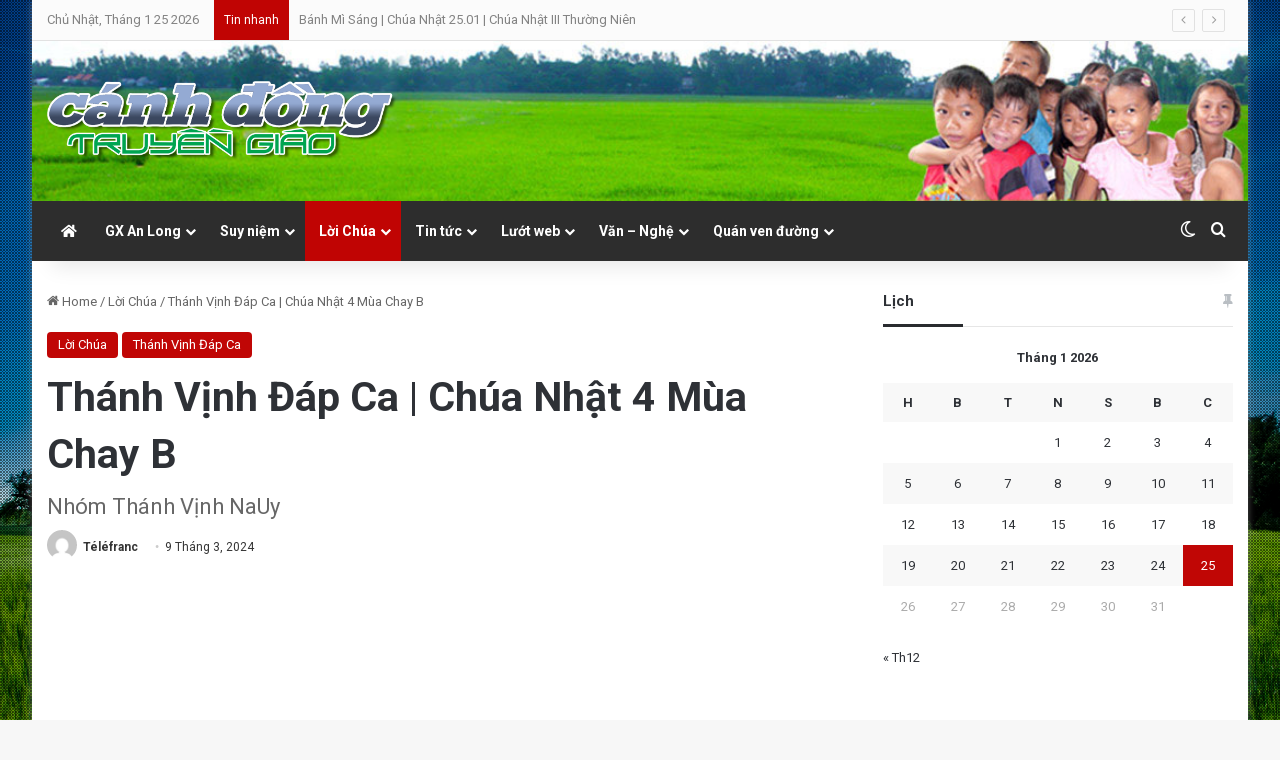

--- FILE ---
content_type: text/html; charset=UTF-8
request_url: https://canhdongtruyengiao.net/loi-chua/thanh-vinh-dap-ca-chua-nhat-4-mua-chay-b.html
body_size: 27773
content:
<!DOCTYPE html> <html lang="vi" data-skin="light" prefix="og: http://ogp.me/ns#"> <head> <meta charset="UTF-8"/> <link rel="profile" href="//gmpg.org/xfn/11"/> <title>Thánh Vịnh Đáp Ca | Chúa Nhật 4 Mùa Chay B &#8211; Cánh đồng truyền giáo</title> <meta http-equiv='x-dns-prefetch-control' content='on'> <link rel='dns-prefetch' href="//cdnjs.cloudflare.com/"/> <link rel='dns-prefetch' href="//ajax.googleapis.com/"/> <link rel='dns-prefetch' href="//fonts.googleapis.com/"/> <link rel='dns-prefetch' href="//fonts.gstatic.com/"/> <link rel='dns-prefetch' href="//s.gravatar.com/"/> <link rel='dns-prefetch' href="//www.google-analytics.com/"/> <link rel='preload' as='image' href="/wp-content/uploads/2023/12/cdtg-logo.png"> <link rel='preload' as='image' href="/wp-content/uploads/2024/03/RanDong-640x470.jpg"> <link rel='preload' as='font' href="/wp-content/themes/jannah/assets/fonts/tielabs-fonticon/tielabs-fonticon.woff" type='font/woff' crossorigin='anonymous'/> <link rel='preload' as='font' href="/wp-content/themes/jannah/assets/fonts/fontawesome/fa-solid-900.woff2" type='font/woff2' crossorigin='anonymous'/> <link rel='preload' as='font' href="/wp-content/themes/jannah/assets/fonts/fontawesome/fa-brands-400.woff2" type='font/woff2' crossorigin='anonymous'/> <link rel='preload' as='font' href="/wp-content/themes/jannah/assets/fonts/fontawesome/fa-regular-400.woff2" type='font/woff2' crossorigin='anonymous'/> <link rel='preload' as='script' href="//ajax.googleapis.com/ajax/libs/webfont/1/webfont.js"> <style id='tie-critical-css' type='text/css'>:root{--brand-color:#0669ff;--dark-brand-color:#0051cc;--bright-color:#FFF;--base-color:#2c2f34}html{-ms-touch-action:manipulation;touch-action:manipulation;-webkit-text-size-adjust:100%;-ms-text-size-adjust:100%}article,aside,details,figcaption,figure,footer,header,main,menu,nav,section,summary{display:block}audio,canvas,progress,video{display:inline-block}audio:not([controls]){display:none;height:0}progress{vertical-align:baseline}[hidden],template{display:none}a{background-color:transparent}a:active,a:hover{outline-width:0}abbr[title]{border-bottom:none;text-decoration:underline;text-decoration:underline dotted}b,strong{font-weight:inherit}b,strong{font-weight:600}dfn{font-style:italic}mark{background-color:#ff0;color:#000}small{font-size:80%}sub,sup{font-size:75%;line-height:0;position:relative;vertical-align:baseline}sub{bottom:-0.25em}sup{top:-0.5em}img{border-style:none}svg:not(:root){overflow:hidden}figure{margin:1em 0}hr{box-sizing:content-box;height:0;overflow:visible}button,input,select,textarea{font:inherit}optgroup{font-weight:bold}button,input,select{overflow:visible}button,input,select,textarea{margin:0}button,select{text-transform:none}[type=button],[type=reset],[type=submit],button{cursor:pointer}[disabled]{cursor:default}[type=reset],[type=submit],button,html [type=button]{-webkit-appearance:button}button::-moz-focus-inner,input::-moz-focus-inner{border:0;padding:0}button:-moz-focusring,input:-moz-focusring{outline:1px dotted ButtonText}fieldset{border:1px solid #c0c0c0;margin:0 2px;padding:0.35em 0.625em 0.75em}legend{box-sizing:border-box;color:inherit;display:table;max-width:100%;padding:0;white-space:normal}textarea{overflow:auto}[type=checkbox],[type=radio]{box-sizing:border-box;padding:0}[type=number]::-webkit-inner-spin-button,[type=number]::-webkit-outer-spin-button{height:auto}[type=search]{-webkit-appearance:textfield}[type=search]::-webkit-search-cancel-button,[type=search]::-webkit-search-decoration{-webkit-appearance:none}*{padding:0;margin:0;list-style:none;border:0;outline:none;box-sizing:border-box}:after,:before{box-sizing:border-box}body{background:#F7F7F7;color:var(--base-color);font-family:-apple-system,BlinkMacSystemFont,"Segoe UI",Roboto,Oxygen,Oxygen-Sans,Ubuntu,Cantarell,"Helvetica Neue","Open Sans",Arial,sans-serif;font-size:13px;line-height:21px}.the-subtitle,h1,h2,h3,h4,h5,h6{line-height:1.4;font-weight:600}h1{font-size:41px;font-weight:700}h2{font-size:27px}h3{font-size:23px}.the-subtitle,h4{font-size:17px}h5{font-size:13px}h6{font-size:12px}a{color:var(--base-color);text-decoration:none;transition:0.15s}.brand-title,a:hover{color:var(--brand-color)}embed,img,object{max-width:100%;height:auto}iframe{max-width:100%}p{line-height:1.7}.comment-form-comment label,.says,.screen-reader-text{clip:rect(1px,1px,1px,1px);position:absolute!important;height:1px;width:1px;overflow:hidden}.stream-title{margin-bottom:3px;font-size:11px;color:#a5a5a5;display:block}.stream-item{text-align:center;position:relative;z-index:2;margin:20px 0;padding:0}.stream-item iframe{margin:0 auto}.stream-item img{max-width:100%;width:auto;height:auto;margin:0 auto;display:inline-block;vertical-align:middle}.stream-item.stream-item-above-header{margin:0}.stream-item.stream-item-between .post-item-inner{width:100%;display:block}.post-layout-8.is-header-layout-1.has-header-ad .entry-header-outer,body.post-layout-8.has-header-below-ad .entry-header-outer{padding-top:0}.has-header-below-ad.post-layout-6 .featured-area,.is-header-layout-1.has-header-ad.post-layout-6 .featured-area,.stream-item-top-wrapper~.stream-item-below-header{margin-top:0}.has-header-below-ad .fullwidth-entry-title.container-wrapper,.has-header-below-ad .is-first-section,.is-header-layout-1.has-header-ad .fullwidth-entry-title,.is-header-layout-1.has-header-ad .is-first-section{padding-top:0;margin-top:0}@media (max-width:991px){body:not(.is-header-layout-1).has-header-below-ad.has-header-ad .top-nav-below .has-breaking-news{margin-bottom:20px}.has-header-ad .fullwidth-entry-title.container-wrapper,.has-header-ad.has-header-below-ad .stream-item-below-header,.page.has-header-ad:not(.has-header-below-ad) #content,.single.has-header-ad:not(.has-header-below-ad) #content{margin-top:0}.has-header-ad .is-first-section{padding-top:0}.has-header-ad:not(.has-header-below-ad) .buddypress-header-outer{margin-bottom:15px}}.has-full-width-logo .stream-item-top-wrapper,.header-layout-2 .stream-item-top-wrapper{width:100%;max-width:100%;float:none;clear:both}@media (min-width:992px){.header-layout-2.has-normal-width-logo .stream-item-top-wrapper{margin-top:0}}.header-layout-3.no-stream-item .logo-container{width:100%;float:none}@media (min-width:992px){.header-layout-3.has-normal-width-logo .stream-item-top img{float:right}}@media (max-width:991px){.header-layout-3.has-normal-width-logo .stream-item-top{clear:both}}#background-stream-cover{top:0;left:0;z-index:0;overflow:hidden;width:100%;height:100%;position:fixed}@media (max-width:768px){.hide_back_top_button #go-to-top,.hide_banner_above .stream-item-above-post,.hide_banner_above_content .stream-item-above-post-content,.hide_banner_below .stream-item-below-post,.hide_banner_below_content .stream-item-below-post-content,.hide_banner_below_header .stream-item-below-header,.hide_banner_bottom .stream-item-above-footer,.hide_banner_comments .stream-item-below-post-comments,.hide_banner_header .stream-item-above-header,.hide_banner_top .stream-item-top-wrapper,.hide_breadcrumbs #breadcrumb,.hide_breaking_news #top-nav,.hide_copyright #site-info,.hide_footer #footer-widgets-container,.hide_footer_instagram #footer-instagram,.hide_footer_tiktok #footer-tiktok,.hide_inline_related_posts #inline-related-post,.hide_post_authorbio .post-components .about-author,.hide_post_nav .prev-next-post-nav,.hide_post_newsletter #post-newsletter,.hide_read_more_buttons .more-link,.hide_read_next #read-next-block,.hide_related #related-posts,.hide_share_post_bottom .share-buttons-bottom,.hide_share_post_top .share-buttons-top,.hide_sidebars .sidebar{display:none!important}}.tie-icon:before,[class*=" tie-icon-"],[class^=tie-icon-]{font-family:"tiefonticon"!important;speak:never;font-style:normal;font-weight:normal;font-variant:normal;text-transform:none;line-height:1;-webkit-font-smoothing:antialiased;-moz-osx-font-smoothing:grayscale;display:inline-block}body.tie-no-js .bbp-template-notice,body.tie-no-js .comp-sub-menu,body.tie-no-js .indicator-hint,body.tie-no-js .menu-counter-bubble-outer,body.tie-no-js .menu-sub-content,body.tie-no-js .notifications-total-outer,body.tie-no-js .tooltip,body.tie-no-js .woocommerce-error,body.tie-no-js .woocommerce-info,body.tie-no-js .woocommerce-message,body.tie-no-js a.remove{display:none!important}body.tie-no-js .fa,body.tie-no-js .fab,body.tie-no-js .far,body.tie-no-js .fas,body.tie-no-js .tie-icon:before,body.tie-no-js .weather-icon,body.tie-no-js [class*=" tie-icon-"],body.tie-no-js [class^=tie-icon-]{visibility:hidden!important}body.tie-no-js [class*=" tie-icon-"]:before,body.tie-no-js [class^=tie-icon-]:before{content:"\f105"}#autocomplete-suggestions,.tie-popup{display:none}.container{margin-right:auto;margin-left:auto;padding-left:15px;padding-right:15px}.container:after{content:"";display:table;clear:both}@media (min-width:768px){.container{width:100%}}@media (min-width:1200px){.container{max-width:1200px}}.tie-row{margin-left:-15px;margin-right:-15px}.tie-row:after{content:"";display:table;clear:both}.tie-col-md-1,.tie-col-md-10,.tie-col-md-11,.tie-col-md-12,.tie-col-md-2,.tie-col-md-3,.tie-col-md-4,.tie-col-md-5,.tie-col-md-6,.tie-col-md-7,.tie-col-md-8,.tie-col-md-9,.tie-col-sm-1,.tie-col-sm-10,.tie-col-sm-11,.tie-col-sm-12,.tie-col-sm-2,.tie-col-sm-3,.tie-col-sm-4,.tie-col-sm-5,.tie-col-sm-6,.tie-col-sm-7,.tie-col-sm-8,.tie-col-sm-9,.tie-col-xs-1,.tie-col-xs-10,.tie-col-xs-11,.tie-col-xs-12,.tie-col-xs-2,.tie-col-xs-3,.tie-col-xs-4,.tie-col-xs-5,.tie-col-xs-6,.tie-col-xs-7,.tie-col-xs-8,.tie-col-xs-9{position:relative;min-height:1px;padding-left:15px;padding-right:15px}.tie-col-xs-1,.tie-col-xs-10,.tie-col-xs-11,.tie-col-xs-12,.tie-col-xs-2,.tie-col-xs-3,.tie-col-xs-4,.tie-col-xs-5,.tie-col-xs-6,.tie-col-xs-7,.tie-col-xs-8,.tie-col-xs-9{float:left}.tie-col-xs-1{width:8.3333333333%}.tie-col-xs-2{width:16.6666666667%}.tie-col-xs-3{width:25%}.tie-col-xs-4{width:33.3333333333%}.tie-col-xs-5{width:41.6666666667%}.tie-col-xs-6{width:50%}.tie-col-xs-7{width:58.3333333333%}.tie-col-xs-8{width:66.6666666667%}.tie-col-xs-9{width:75%}.tie-col-xs-10{width:83.3333333333%}.tie-col-xs-11{width:91.6666666667%}.tie-col-xs-12{width:100%}@media (min-width:768px){.tie-col-sm-1,.tie-col-sm-10,.tie-col-sm-11,.tie-col-sm-12,.tie-col-sm-2,.tie-col-sm-3,.tie-col-sm-4,.tie-col-sm-5,.tie-col-sm-6,.tie-col-sm-7,.tie-col-sm-8,.tie-col-sm-9{float:left}.tie-col-sm-1{width:8.3333333333%}.tie-col-sm-2{width:16.6666666667%}.tie-col-sm-3{width:25%}.tie-col-sm-4{width:33.3333333333%}.tie-col-sm-5{width:41.6666666667%}.tie-col-sm-6{width:50%}.tie-col-sm-7{width:58.3333333333%}.tie-col-sm-8{width:66.6666666667%}.tie-col-sm-9{width:75%}.tie-col-sm-10{width:83.3333333333%}.tie-col-sm-11{width:91.6666666667%}.tie-col-sm-12{width:100%}}@media (min-width:992px){.tie-col-md-1,.tie-col-md-10,.tie-col-md-11,.tie-col-md-12,.tie-col-md-2,.tie-col-md-3,.tie-col-md-4,.tie-col-md-5,.tie-col-md-6,.tie-col-md-7,.tie-col-md-8,.tie-col-md-9{float:left}.tie-col-md-1{width:8.3333333333%}.tie-col-md-2{width:16.6666666667%}.tie-col-md-3{width:25%}.tie-col-md-4{width:33.3333333333%}.tie-col-md-5{width:41.6666666667%}.tie-col-md-6{width:50%}.tie-col-md-7{width:58.3333333333%}.tie-col-md-8{width:66.6666666667%}.tie-col-md-9{width:75%}.tie-col-md-10{width:83.3333333333%}.tie-col-md-11{width:91.6666666667%}.tie-col-md-12{width:100%}}.tie-alignleft{float:left}.tie-alignright{float:right}.tie-aligncenter{clear:both;margin-left:auto;margin-right:auto}.fullwidth{width:100%!important}.alignleft{float:left;margin:0.375em 1.75em 1em 0}.alignright{float:right;margin:0.375em 0 1em 1.75em}.aligncenter{clear:both;display:block;margin:0 auto 1.75em;text-align:center;margin-left:auto;margin-right:auto;margin-top:6px;margin-bottom:6px}@media (max-width:767px){.entry .alignleft,.entry .alignleft img,.entry .alignright,.entry .alignright img{float:none;clear:both;display:block;margin:0 auto 1.75em}}.clearfix:after,.clearfix:before{content:" ";display:block;height:0;overflow:hidden}.clearfix:after{clear:both}#tie-wrapper,.tie-container{height:100%;min-height:650px}.tie-container{position:relative;overflow:hidden}#tie-wrapper{background:#fff;position:relative;z-index:108;height:100%;margin:0 auto}.container-wrapper{background:#ffffff;border:1px solid rgba(0,0,0,0.1);border-radius:2px;padding:30px}#content{margin-top:30px}@media (max-width:991px){#content{margin-top:15px}}.site-content{-ms-word-wrap:break-word;word-wrap:break-word}.boxed-layout #tie-wrapper,.boxed-layout .fixed-nav{max-width:1230px}.boxed-layout.wrapper-has-shadow #tie-wrapper{box-shadow:0 1px 7px rgba(171,171,171,0.5)}@media (min-width:992px){.boxed-layout #main-nav.fixed-nav,.boxed-layout #tie-wrapper{width:95%}}@media (min-width:992px){.framed-layout #tie-wrapper{margin-top:25px;margin-bottom:25px}}@media (min-width:992px){.border-layout #tie-container{margin:25px}.border-layout:after,.border-layout:before{background:inherit;content:"";display:block;height:25px;left:0;bottom:0;position:fixed;width:100%;z-index:110}.border-layout:before{top:0;bottom:auto}.border-layout.admin-bar:before{top:32px}.border-layout #main-nav.fixed-nav{left:25px;right:25px;width:calc(100% - 50px)}}#header-notification-bar{background:var(--brand-color);color:#fff;position:relative;z-index:1}#header-notification-bar p a{color:#fff;text-decoration:underline}#header-notification-bar .container{display:flex;justify-content:space-between;font-size:16px;flex-wrap:wrap;align-items:center;gap:40px;min-height:65px}#header-notification-bar .container .button{font-size:14px}#header-notification-bar .container:after{display:none}@media (max-width:991px){#header-notification-bar .container{justify-content:center;padding-top:15px;padding-bottom:15px;gap:15px;flex-direction:column}}.theme-header{background:#fff;position:relative;z-index:999}.theme-header:after{content:"";display:table;clear:both}.theme-header.has-shadow{box-shadow:rgba(0,0,0,0.1) 0px 25px 20px -20px}.theme-header.top-nav-below .top-nav{z-index:8}.is-stretch-header .container{max-width:100%}#menu-components-wrap{display:flex;justify-content:space-between;width:100%;flex-wrap:wrap}.header-layout-2 #menu-components-wrap{justify-content:center}.header-layout-4 #menu-components-wrap{justify-content:flex-start}.header-layout-4 #menu-components-wrap .main-menu-wrap{flex-grow:2}.header-layout-4 #menu-components-wrap .flex-placeholder{flex-grow:1}.logo-row{position:relative}#logo{margin-top:40px;margin-bottom:40px;display:block;float:left}#logo img{vertical-align:middle}#logo img[src*=".svg"]{width:100%!important}@-moz-document url-prefix(){#logo img[src*=".svg"]{height:100px}}#logo a{display:inline-block}#logo .h1-off{position:absolute;top:-9000px;left:-9000px}#logo.text-logo a{color:var(--brand-color)}#logo.text-logo a:hover{color:var(--dark-brand-color);opacity:0.8}#tie-logo-inverted,#tie-sticky-logo-inverted{display:none}.tie-skin-inverted #tie-logo-inverted,.tie-skin-inverted #tie-sticky-logo-inverted{display:block}.tie-skin-inverted #tie-logo-default,.tie-skin-inverted #tie-sticky-logo-default{display:none}.logo-text{font-size:50px;line-height:50px;font-weight:bold}@media (max-width:670px){.logo-text{font-size:30px}}.has-full-width-logo.is-stretch-header .logo-container{padding:0}.has-full-width-logo #logo{margin:0}.has-full-width-logo #logo a,.has-full-width-logo #logo img{width:100%;height:auto;display:block}.has-full-width-logo #logo,.header-layout-2 #logo{float:none;text-align:center}.has-full-width-logo #logo img,.header-layout-2 #logo img{margin-right:auto;margin-left:auto}.has-full-width-logo .logo-container,.header-layout-2 .logo-container{width:100%;float:none}@media (max-width:991px){#theme-header.has-normal-width-logo #logo{margin:14px 0!important;text-align:left;line-height:1}#theme-header.has-normal-width-logo #logo img{width:auto;height:auto;max-width:190px}}@media (max-width:479px){#theme-header.has-normal-width-logo #logo img{max-width:160px;max-height:60px!important}}@media (max-width:991px){#theme-header.mobile-header-default.header-layout-1 .header-layout-1-logo,#theme-header.mobile-header-default:not(.header-layout-1) #logo{flex-grow:10}#theme-header.mobile-header-centered.header-layout-1 .header-layout-1-logo{width:auto!important}#theme-header.mobile-header-centered #logo{float:none;text-align:center}}.components{display:flex;align-items:center;justify-content:end}.components>li{position:relative}.components>li.social-icons-item{margin:0}.components>li>a{display:block;position:relative;width:30px;text-align:center;font-size:16px;white-space:nowrap}.components>li:hover>a,.components>li>a:hover{z-index:2}.components .avatar{border-radius:100%;position:relative;top:3px;max-width:20px}.components a.follow-btn{width:auto;padding-left:15px;padding-right:15px;overflow:hidden;font-size:12px}.components .search-bar form{width:auto;background:rgba(255,255,255,0.1);line-height:36px;border-radius:50px;position:relative}.main-nav-light .main-nav .components .search-bar form,.top-nav-light .top-nav .components .search-bar form{background:rgba(0,0,0,0.05)}.components #search-input{border:0;width:100%;background:transparent;padding:0 35px 0 20px;border-radius:0;font-size:inherit}.components #search-submit{position:absolute;right:0;top:0;width:40px;line-height:inherit;color:#777777;background:transparent;font-size:15px;padding:0;transition:color 0.15s;border:none}.components #search-submit:hover{color:var(--brand-color)}#search-submit .tie-icon-spinner{color:#fff;cursor:default;animation:tie-spin 3s infinite linear}.popup-login-icon.has-title a{width:auto;padding:0 8px}.popup-login-icon.has-title span{line-height:unset;float:left}.popup-login-icon.has-title .login-title{position:relative;font-size:13px;padding-left:4px}.weather-menu-item{display:flex;align-items:center;padding-right:5px;overflow:hidden}.weather-menu-item .weather-wrap{padding:0;overflow:inherit;line-height:23px}.weather-menu-item .weather-forecast-day{display:block;float:left;width:auto;padding:0 5px;line-height:initial}.weather-menu-item .weather-forecast-day .weather-icon{font-size:26px;margin-bottom:0}.weather-menu-item .city-data{float:left;display:block;font-size:12px}.weather-menu-item .weather-current-temp{font-size:16px;font-weight:400}.weather-menu-item .weather-current-temp sup{font-size:9px;top:-2px}.weather-menu-item .theme-notice{padding:0 10px}.components .tie-weather-widget{color:var(--base-color)}.main-nav-dark .main-nav .tie-weather-widget{color:#ffffff}.top-nav-dark .top-nav .tie-weather-widget{color:#cccccc}.components .icon-basecloud-bg:after{color:#ffffff}.main-nav-dark .main-nav .icon-basecloud-bg:after{color:#1f2024}.top-nav-dark .top-nav .icon-basecloud-bg:after{color:#1f2024}.custom-menu-button{padding-right:5px}.custom-menu-button .button{font-size:13px;display:inline-block;line-height:21px;width:auto}.header-layout-1 #menu-components-wrap{display:flex;justify-content:flex-end}.header-layout-1 .main-menu-wrapper{display:table;width:100%}.header-layout-1 #logo{line-height:1;float:left;margin-top:20px;margin-bottom:20px}.header-layout-1 .header-layout-1-logo{display:table-cell;vertical-align:middle;float:none}.is-header-bg-extended #theme-header,.is-header-bg-extended #theme-header.header-layout-1 #main-nav:not(.fixed-nav){background:transparent!important;display:inline-block!important;width:100%!important;box-shadow:none!important;transition:background 0.3s}.is-header-bg-extended #theme-header.header-layout-1 #main-nav:not(.fixed-nav):before,.is-header-bg-extended #theme-header:before{content:"";position:absolute;width:100%;left:0;right:0;top:0;height:150px;background-image:linear-gradient(to top,transparent,rgba(0,0,0,0.5))}@media (max-width:991px){.is-header-bg-extended #tie-wrapper #theme-header .logo-container:not(.fixed-nav){background:transparent;box-shadow:none;transition:background 0.3s}}.is-header-bg-extended .has-background .is-first-section{margin-top:-350px!important}.is-header-bg-extended .has-background .is-first-section>*{padding-top:350px!important}.rainbow-line{height:3px;width:100%;position:relative;z-index:2;background-image:-webkit-linear-gradient(left,#f76570 0%,#f76570 8%,#f3a46b 8%,#f3a46b 16%,#f3a46b 16%,#ffd205 16%,#ffd205 24%,#ffd205 24%,#1bbc9b 24%,#1bbc9b 25%,#1bbc9b 32%,#14b9d5 32%,#14b9d5 40%,#c377e4 40%,#c377e4 48%,#f76570 48%,#f76570 56%,#f3a46b 56%,#f3a46b 64%,#ffd205 64%,#ffd205 72%,#1bbc9b 72%,#1bbc9b 80%,#14b9d5 80%,#14b9d5 80%,#14b9d5 89%,#c377e4 89%,#c377e4 100%);background-image:linear-gradient(to right,#f76570 0%,#f76570 8%,#f3a46b 8%,#f3a46b 16%,#f3a46b 16%,#ffd205 16%,#ffd205 24%,#ffd205 24%,#1bbc9b 24%,#1bbc9b 25%,#1bbc9b 32%,#14b9d5 32%,#14b9d5 40%,#c377e4 40%,#c377e4 48%,#f76570 48%,#f76570 56%,#f3a46b 56%,#f3a46b 64%,#ffd205 64%,#ffd205 72%,#1bbc9b 72%,#1bbc9b 80%,#14b9d5 80%,#14b9d5 80%,#14b9d5 89%,#c377e4 89%,#c377e4 100%)}@media (max-width:991px){.header-layout-1 .main-menu-wrapper,.logo-container{border-width:0;display:flex;flex-flow:row nowrap;align-items:center;justify-content:space-between}}.mobile-header-components{display:none;z-index:10;height:30px;line-height:30px;flex-wrap:nowrap;flex:1 1 0%}.mobile-header-components .components{float:none;display:flex!important;justify-content:stretch}.mobile-header-components .components li.custom-menu-link{display:inline-block;float:none}.mobile-header-components .components li.custom-menu-link>a{width:20px;padding-bottom:15px}.mobile-header-components .components li.custom-menu-link>a .menu-counter-bubble{right:calc(50% - 10px);bottom:-10px}.header-layout-1.main-nav-dark .mobile-header-components .components li.custom-menu-link>a{color:#fff}.mobile-header-components .components .comp-sub-menu{padding:10px}.dark-skin .mobile-header-components .components .comp-sub-menu{background:#1f2024}.mobile-header-components [class*=" tie-icon-"],.mobile-header-components [class^=tie-icon-]{font-size:18px;width:20px;height:20px;vertical-align:middle}.mobile-header-components .tie-mobile-menu-icon{font-size:20px}.mobile-header-components .tie-icon-grid-4,.mobile-header-components .tie-icon-grid-9{transform:scale(1.75)}.mobile-header-components .nav-icon{display:inline-block;width:20px;height:2px;background-color:var(--base-color);position:relative;top:-4px;transition:background 0.4s ease}.mobile-header-components .nav-icon:after,.mobile-header-components .nav-icon:before{position:absolute;right:0;background-color:var(--base-color);content:"";display:block;width:100%;height:100%;transition:transform 0.4s,background 0.4s,right 0.2s ease;transform:translateZ(0);backface-visibility:hidden}.mobile-header-components .nav-icon:before{transform:translateY(-7px)}.mobile-header-components .nav-icon:after{transform:translateY(7px)}.mobile-header-components .nav-icon.is-layout-2:after,.mobile-header-components .nav-icon.is-layout-2:before{width:70%;right:15%}.mobile-header-components .nav-icon.is-layout-3:after{width:60%}.mobile-header-components .nav-icon.is-layout-4:after{width:60%;right:auto;left:0}.dark-skin .mobile-header-components .nav-icon,.dark-skin .mobile-header-components .nav-icon:after,.dark-skin .mobile-header-components .nav-icon:before,.main-nav-dark.header-layout-1 .mobile-header-components .nav-icon,.main-nav-dark.header-layout-1 .mobile-header-components .nav-icon:after,.main-nav-dark.header-layout-1 .mobile-header-components .nav-icon:before{background-color:#ffffff}.dark-skin .mobile-header-components .nav-icon .menu-text,.main-nav-dark.header-layout-1 .mobile-header-components .nav-icon .menu-text{color:#ffffff}.mobile-header-components .menu-text-wrapper{white-space:nowrap;width:auto!important}.mobile-header-components .menu-text{color:var(--base-color);line-height:30px;font-size:12px;padding:0 0 0 5px;display:inline-block;transition:color 0.4s}.dark-skin .mobile-header-components .menu-text,.main-nav-dark.header-layout-1 .mobile-header-components .menu-text{color:#ffffff}#mobile-header-components-area_1 .components li.custom-menu-link>a{margin-right:15px}#mobile-header-components-area_1 .comp-sub-menu{left:0;right:auto}#mobile-header-components-area_2 .components{flex-direction:row-reverse}#mobile-header-components-area_2 .components li.custom-menu-link>a{margin-left:15px}#mobile-menu-icon:hover .nav-icon,#mobile-menu-icon:hover .nav-icon:after,#mobile-menu-icon:hover .nav-icon:before{background-color:var(--brand-color)}@media (max-width:991px){.logo-container:after,.logo-container:before{height:1px}.mobile-components-row .logo-wrapper{height:auto!important}.mobile-components-row .logo-container,.mobile-components-row.header-layout-1 .main-menu-wrapper{flex-wrap:wrap}.mobile-components-row.header-layout-1 .header-layout-1-logo,.mobile-components-row:not(.header-layout-1) #logo{flex:1 0 100%;order:-1}.mobile-components-row .mobile-header-components{padding:5px 0;height:45px}.mobile-components-row .mobile-header-components .components li.custom-menu-link>a{padding-bottom:0}#tie-body #mobile-container,.mobile-header-components{display:block}#slide-sidebar-widgets{display:none}}.top-nav{background-color:#ffffff;position:relative;z-index:10;line-height:40px;border:1px solid rgba(0,0,0,0.1);border-width:1px 0;color:var(--base-color);clear:both}.main-nav-below.top-nav-above .top-nav{border-top-width:0}.top-nav a:not(.button):not(:hover){color:var(--base-color)}.top-nav .components>li:hover>a{color:var(--brand-color)}.top-nav .search-bar{margin-top:3px;margin-bottom:3px;line-height:34px}.topbar-wrapper{display:flex;min-height:40px}.top-nav.has-components .topbar-wrapper,.top-nav.has-menu .topbar-wrapper{display:block}.top-nav .tie-alignleft,.top-nav .tie-alignright{flex-grow:1;position:relative}.top-nav.has-breaking-news .tie-alignleft{flex:1 0 100px}.top-nav.has-breaking-news .tie-alignright{flex-grow:0;z-index:1}.top-nav-boxed .top-nav.has-components .components>li:first-child:not(.search-bar),.top-nav.has-date-components .tie-alignleft .components>li:first-child:not(.search-bar),.top-nav.has-date-components-menu .components>li:first-child:not(.search-bar){border-width:0}@media (min-width:992px){.header-layout-1.top-nav-below:not(.has-shadow) .top-nav{border-width:0 0 1px}}.topbar-today-date{float:left;padding-right:15px;flex-shrink:0}.top-menu .menu a{padding:0 10px}.top-menu .menu li:hover>a{color:var(--brand-color)}.top-menu .menu ul{display:none;position:absolute;background:#ffffff}.top-menu .menu li:hover>ul{display:block}.top-menu .menu li{position:relative}.top-menu .menu ul.sub-menu a{width:200px;line-height:20px;padding:10px 15px}.tie-alignright .top-menu{float:right;border-width:0 1px}.top-menu .menu .tie-current-menu>a{color:var(--brand-color)}@media (min-width:992px){.top-nav-boxed .topbar-wrapper{padding-right:15px;padding-left:15px}.top-nav-boxed .top-nav{background:transparent!important;border-width:0}.top-nav-boxed .topbar-wrapper{background:#ffffff;border:1px solid rgba(0,0,0,0.1);border-width:1px 0;width:100%}.top-nav-boxed.has-shadow.top-nav-below .topbar-wrapper,.top-nav-boxed.has-shadow.top-nav-below-main-nav .topbar-wrapper{border-bottom-width:0!important}}.top-nav .tie-alignleft .components,.top-nav .tie-alignleft .components>li{float:left;justify-content:start}.top-nav .tie-alignleft .comp-sub-menu{right:auto;left:-1px}.top-nav-dark .top-nav{background-color:#2c2e32;color:#cccccc}.top-nav-dark .top-nav *{border-color:rgba(255,255,255,0.1)}.top-nav-dark .top-nav .breaking a{color:#cccccc}.top-nav-dark .top-nav .breaking a:hover{color:#ffffff}.top-nav-dark .top-nav .components>li.social-icons-item .social-link:not(:hover) span,.top-nav-dark .top-nav .components>li>a{color:#cccccc}.top-nav-dark .top-nav .components>li:hover>a{color:#ffffff}.top-nav-dark .top-nav .top-menu li a{color:#cccccc;border-color:rgba(255,255,255,0.04)}.top-nav-dark .top-menu ul{background:#2c2e32}.top-nav-dark .top-menu li:hover>a{background:rgba(0,0,0,0.1);color:var(--brand-color)}.top-nav-dark.top-nav-boxed .top-nav{background-color:transparent}.top-nav-dark.top-nav-boxed .topbar-wrapper{background-color:#2c2e32}.top-nav-dark.top-nav-boxed.top-nav-above.main-nav-below .topbar-wrapper{border-width:0}.main-nav-light #main-nav .weather-icon .icon-basecloud-bg,.main-nav-light #main-nav .weather-icon .icon-cloud,.main-nav-light #main-nav .weather-icon .icon-cloud-behind,.top-nav-light #top-nav .weather-icon .icon-basecloud-bg,.top-nav-light #top-nav .weather-icon .icon-cloud,.top-nav-light #top-nav .weather-icon .icon-cloud-behind{color:#d3d3d3}@media (max-width:991px){.theme-header .components,.top-menu,.top-nav:not(.has-breaking-news),.topbar-today-date{display:none}}.breaking{display:none}.main-nav-wrapper{position:relative;z-index:4}.main-nav-below.top-nav-below-main-nav .main-nav-wrapper{z-index:9}.main-nav-above.top-nav-below .main-nav-wrapper{z-index:10}.main-nav{background-color:var(--main-nav-background);color:var(--main-nav-primary-color);position:relative;border:1px solid var(--main-nav-main-border-color);border-width:1px 0}.main-menu-wrapper{position:relative}@media (min-width:992px){.header-menu .menu{display:flex}.header-menu .menu a{display:block;position:relative}.header-menu .menu>li>a{white-space:nowrap}.header-menu .menu .sub-menu a{padding:8px 10px}.header-menu .menu a:hover,.header-menu .menu li:hover>a{z-index:2}.header-menu .menu ul:not(.sub-menu-columns):not(.sub-menu-columns-item):not(.sub-list):not(.mega-cat-sub-categories):not(.slider-arrow-nav){box-shadow:0 2px 5px rgba(0,0,0,0.1)}.header-menu .menu ul li{position:relative}.header-menu .menu ul a{border-width:0 0 1px;transition:0.15s}.header-menu .menu ul ul{top:0;left:100%}#main-nav{z-index:9;line-height:60px}.main-menu .menu a{transition:0.15s}.main-menu .menu>li>a{padding:0 14px;font-size:14px;font-weight:700}.main-menu .menu>li>.menu-sub-content{border-top:2px solid var(--main-nav-primary-color)}.main-menu .menu>li.is-icon-only>a{padding:0 20px;line-height:inherit}.main-menu .menu>li.is-icon-only>a:before{display:none}.main-menu .menu>li.is-icon-only>a .tie-menu-icon{font-size:160%;transform:translateY(15%)}.main-menu .menu ul{line-height:20px;z-index:1}.main-menu .menu .mega-cat-more-links .tie-menu-icon,.main-menu .menu .mega-link-column .tie-menu-icon,.main-menu .menu .mega-recent-featured-list .tie-menu-icon,.main-menu .menu .sub-menu .tie-menu-icon{width:20px}.main-menu .menu-sub-content{background:var(--main-nav-background);display:none;padding:15px;width:230px;position:absolute;box-shadow:0 3px 4px rgba(0,0,0,0.2)}.main-menu .menu-sub-content a{width:200px}.main-menu ul li:hover>.menu-sub-content,.main-menu ul li[aria-expanded=true]>.mega-menu-block,.main-menu ul li[aria-expanded=true]>ul{display:block;z-index:1}nav.main-nav.menu-style-default .menu>li.tie-current-menu{border-bottom:5px solid var(--main-nav-primary-color);margin-bottom:-5px}nav.main-nav.menu-style-default .menu>li.tie-current-menu>a:after{content:"";width:20px;height:2px;position:absolute;margin-top:17px;left:50%;top:50%;bottom:auto;right:auto;transform:translateX(-50%) translateY(-50%);background:#2c2f34;transition:0.3s}nav.main-nav.menu-style-solid-bg .menu>li.tie-current-menu>a,nav.main-nav.menu-style-solid-bg .menu>li:hover>a{background-color:var(--main-nav-primary-color);color:var(--main-nav-contrast-primary-color)}nav.main-nav.menu-style-side-arrow .menu>li.tie-current-menu{border-bottom-color:var(--main-nav-primary-color);border-bottom-width:10px!important;border-bottom-style:solid;margin-bottom:-10px}nav.main-nav.menu-style-side-arrow .menu>li.tie-current-menu+.tie-current-menu{border-bottom:none!important}nav.main-nav.menu-style-side-arrow .menu>li.tie-current-menu+.tie-current-menu>a:after{display:none!important}nav.main-nav.menu-style-side-arrow .menu>li.tie-current-menu>a:after{position:absolute;content:"";width:0;height:0;background-color:transparent;border-top:10px solid var(--main-nav-primary-color);border-right:10px solid transparent;bottom:-10px;left:100%;filter:brightness(80%)}nav.main-nav.menu-style-side-arrow .menu>li.tie-current-menu.mega-menu:hover:after,nav.main-nav.menu-style-side-arrow .menu>li.tie-current-menu.mega-menu:hover>a:after,nav.main-nav.menu-style-side-arrow .menu>li.tie-current-menu.menu-item-has-children:hover:after,nav.main-nav.menu-style-side-arrow .menu>li.tie-current-menu.menu-item-has-children:hover>a:after{display:none}nav.main-nav.menu-style-minimal .menu>li.tie-current-menu>a,nav.main-nav.menu-style-minimal .menu>li:hover>a{color:var(--main-nav-primary-color)!important}nav.main-nav.menu-style-minimal .menu>li.tie-current-menu>a:before,nav.main-nav.menu-style-minimal .menu>li:hover>a:before{border-top-color:var(--main-nav-primary-color)!important}nav.main-nav.menu-style-border-bottom .menu>li.tie-current-menu{border-bottom:3px solid var(--main-nav-primary-color);margin-bottom:-3px}nav.main-nav.menu-style-border-top .menu>li.tie-current-menu{border-top:3px solid var(--main-nav-primary-color);margin-bottom:-3px}nav.main-nav.menu-style-line .menu>li>a:after{content:"";left:50%;top:50%;bottom:auto;right:auto;transform:translateX(-50%) translateY(-50%);height:3px;position:absolute;margin-top:14px;background:var(--main-nav-primary-color);transition:0.4s;width:0}nav.main-nav.menu-style-line .menu>li.tie-current-menu>a:after,nav.main-nav.menu-style-line .menu>li:hover>a:after{width:50%}nav.main-nav.menu-style-arrow .menu>li.tie-current-menu>a:after{border-color:#fff transparent transparent;border-top-color:var(--main-nav-primary-color);border-style:solid;border-width:7px 7px 0;display:block;height:0;left:50%;margin-left:-7px;top:0!important;width:0;content:"";position:absolute}nav.main-nav.menu-style-vertical-line .menu>li.tie-current-menu>a:after{content:"";width:2px;height:20px;position:absolute;margin-top:17px;left:50%;right:auto;transform:translateX(-50%);bottom:0;background:var(--main-nav-primary-color)}.header-layout-1 .main-menu-wrap .menu>li:only-child:not(.mega-menu){position:relative}.header-layout-1 .main-menu-wrap .menu>li:only-child>.menu-sub-content{right:0;left:auto}.header-layout-1 .main-menu-wrap .menu>li:only-child>.menu-sub-content ul{left:auto;right:100%}nav.main-nav .components>li:hover>a{color:var(--brand-color)}.main-nav .components li a:hover,.main-nav .menu ul li.current-menu-item:not(.mega-link-column)>a,.main-nav .menu ul li:hover>a:not(.megamenu-pagination){color:var(--main-nav-primary-color)}.main-nav .components li a,.main-nav .menu a{color:var(--main-nav-text-color)}.main-nav .components li a.button:hover,.main-nav .components li a.checkout-button,.main-nav .components li.custom-menu-button:hover a.button{color:var(--main-nav-contrast-primary-color)}.main-nav-light{--main-nav-background:#FFFFFF;--main-nav-secondry-background:rgba(0,0,0,0.03);--main-nav-primary-color:var(--brand-color);--main-nav-contrast-primary-color:var(--bright-color);--main-nav-text-color:var(--base-color);--main-nav-secondry-text-color:rgba(0,0,0,0.5);--main-nav-main-border-color:rgba(0,0,0,0.1);--main-nav-secondry-border-color:rgba(0,0,0,0.08)}.main-nav-light.fixed-nav{background-color:rgba(255,255,255,0.95)}.main-nav-dark{--main-nav-background:#1f2024;--main-nav-secondry-background:rgba(0,0,0,0.2);--main-nav-primary-color:var(--brand-color);--main-nav-contrast-primary-color:var(--bright-color);--main-nav-text-color:#FFFFFF;--main-nav-secondry-text-color:rgba(225,255,255,0.5);--main-nav-main-border-color:rgba(255,255,255,0.07);--main-nav-secondry-border-color:rgba(255,255,255,0.04)}.main-nav-dark .main-nav,.main-nav-dark .main-nav ul.cats-horizontal li a{border-width:0}.main-nav-dark .main-nav.fixed-nav{background-color:rgba(31,32,36,0.95)}}@media (min-width:992px){.mega-menu>a:before,header .menu-item-has-children>a:before{content:"";position:absolute;right:10px;top:50%;bottom:auto;transform:translateY(-50%);font-family:"tiefonticon"!important;font-style:normal;font-weight:normal;font-variant:normal;text-transform:none;content:"\f079";font-size:11px;line-height:1}.mega-menu .menu-item-has-children>a:before,header .menu-item-has-children .menu-item-has-children>a:before{content:"\f106";font-size:15px}.menu .mega-menu:not(.is-icon-only)>a,.menu>.menu-item-has-children:not(.is-icon-only)>a{padding-right:25px}}@media (min-width:992px){.main-nav-boxed .main-nav{border-width:0}.main-nav-boxed .main-menu-wrapper{float:left;width:100%;background-color:var(--main-nav-background);padding-right:15px}.main-nav-boxed.main-nav-light .main-menu-wrapper{border:1px solid var(--main-nav-main-border-color)}.dark-skin .main-nav-boxed.main-nav-light .main-menu-wrapper{border-width:0}.main-nav-boxed.main-nav-light .fixed-nav .main-menu-wrapper{border-color:transparent}.main-nav-above.top-nav-above #main-nav:not(.fixed-nav){top:-1px}.main-nav-below.top-nav-below #main-nav:not(.fixed-nav){bottom:-1px}.dark-skin .main-nav-below.top-nav-above #main-nav{border-width:0}.dark-skin .main-nav-below.top-nav-below-main-nav #main-nav{border-top-width:0}}.main-nav-boxed .fixed-nav .main-menu-wrapper,.main-nav-boxed .main-nav:not(.fixed-nav),.theme-header:not(.main-nav-boxed) .fixed-nav .main-menu-wrapper{background:transparent!important}@media (min-width:992px){.header-layout-1.main-nav-below.top-nav-above .main-nav{margin-top:-1px;border-top-width:0}.header-layout-1.main-nav-below.top-nav-above .breaking-title{top:0;margin-bottom:-1px}}.header-layout-1.main-nav-below.top-nav-below-main-nav .main-nav-wrapper{z-index:9}.header-layout-1.main-nav-below.top-nav-below-main-nav .main-nav{margin-bottom:-1px;bottom:0;border-top-width:0}@media (min-width:992px){.header-layout-1.main-nav-below.top-nav-below-main-nav .top-nav{margin-top:-1px}}.header-layout-1.has-shadow:not(.top-nav-below) .main-nav{border-bottom:0}#theme-header.header-layout-1>div:only-child nav{border-width:0!important}@media only screen and (min-width:992px) and (max-width:1100px){.main-nav .menu>li:not(.is-icon-only)>a{padding-left:7px;padding-right:7px}.main-nav .menu>li:not(.is-icon-only)>a:before{display:none}.main-nav .menu>li.is-icon-only>a{padding-left:15px;padding-right:15px}}.menu-tiny-label{font-size:10px;border-radius:10px;padding:2px 7px 3px;margin-left:3px;line-height:1;position:relative;top:-1px}.menu-tiny-label.menu-tiny-circle{border-radius:100%}@media (max-width:991px){#sticky-logo{display:none}}#main-nav:not(.fixed-nav) #sticky-logo,#main-nav:not(.fixed-nav) .flex-placeholder{display:none}@media (min-width:992px){#sticky-logo{overflow:hidden;float:left;vertical-align:middle}#sticky-logo a{line-height:1;display:inline-block}#sticky-logo img{position:relative;vertical-align:middle;padding:8px 10px;top:-1px;max-height:50px}.header-layout-1 #sticky-logo img,.just-before-sticky #sticky-logo img{padding:0}.header-layout-1:not(.has-custom-sticky-logo) #sticky-logo{display:none}.theme-header #sticky-logo img{opacity:0;visibility:hidden;width:0!important;transform:translateY(75%);transition:transform 0.3s cubic-bezier(0.55,0,0.1,1),opacity 0.6s cubic-bezier(0.55,0,0.1,1)}.theme-header.header-layout-1:not(.has-custom-sticky-logo) #sticky-logo img{transition:none}.theme-header:not(.header-layout-1) #main-nav:not(.fixed-nav) #sticky-logo img{margin-left:-20px}.header-layout-1 .flex-placeholder{flex-grow:1}}.theme-header .fixed-nav{position:fixed;width:100%;top:0;bottom:auto!important;z-index:100;will-change:transform;transform:translateY(-100%);transition:transform 0.3s;box-shadow:rgba(99,99,99,0.2) 0px 2px 8px 0px;border-width:0;background-color:rgba(255,255,255,0.95)}.theme-header .fixed-nav:not(.just-before-sticky){line-height:60px!important}@media (min-width:992px){.theme-header .fixed-nav:not(.just-before-sticky) .header-layout-1-logo{display:none}}.theme-header .fixed-nav:not(.just-before-sticky) #sticky-logo{display:block}.theme-header .fixed-nav:not(.just-before-sticky) #sticky-logo img{opacity:1;visibility:visible;width:auto!important;transform:translateY(0)}@media (min-width:992px){.header-layout-1:not(.just-before-sticky):not(.has-custom-sticky-logo) .fixed-nav #sticky-logo{display:block}}.admin-bar .theme-header .fixed-nav{top:32px}@media (max-width:782px){.admin-bar .theme-header .fixed-nav{top:46px}}@media (max-width:600px){.admin-bar .theme-header .fixed-nav{top:0}}@media (min-width:992px){.border-layout .theme-header .fixed-nav{top:25px}.border-layout.admin-bar .theme-header .fixed-nav{top:57px}}.theme-header .fixed-nav .container{opacity:0.95}.theme-header .fixed-nav .main-menu,.theme-header .fixed-nav .main-menu-wrapper{border-top:0}.theme-header .fixed-nav.fixed-unpinned:not(.default-behavior-mode) .main-menu .menu>li.tie-current-menu{border-bottom-width:0;margin-bottom:0}.theme-header .fixed-nav.unpinned-no-transition{transition:none}.theme-header .fixed-nav:not(.fixed-unpinned):not(.fixed-pinned) .tie-current-menu{border:none!important}.theme-header .default-behavior-mode.fixed-unpinned,.theme-header .fixed-pinned{transform:translate3d(0,0,0)}@media (max-width:991px){.theme-header .fixed-nav{transition:none}.fixed-nav#main-nav.sticky-nav-slide.sticky-down,.fixed-nav#main-nav.sticky-up,.fixed-nav.logo-container.sticky-nav-slide.sticky-down,.fixed-nav.logo-container.sticky-up{transition:transform 0.4s ease}.sticky-type-slide .fixed-nav#main-nav.sticky-nav-slide-visible,.sticky-type-slide .fixed-nav.logo-container.sticky-nav-slide-visible{transform:translateY(0)}.fixed-nav.default-behavior-mode{transform:none!important}}@media (max-width:991px){#tie-wrapper header#theme-header{box-shadow:none;background:transparent!important}.header-layout-1 .main-nav,.logo-container{border-width:0;box-shadow:0 3px 7px 0 rgba(0,0,0,0.1)}.header-layout-1.top-nav-below .main-nav:not(.fixed-nav){box-shadow:none}.is-header-layout-1.has-header-ad .top-nav-below .main-nav{border-bottom-width:1px}.header-layout-1 .main-nav,.logo-container{background-color:#ffffff}.dark-skin .logo-container,.main-nav-dark.header-layout-1 .main-nav{background-color:#1f2024}.dark-skin #theme-header .logo-container.fixed-nav{background-color:rgba(31,32,36,0.95)}.header-layout-1.main-nav-below.top-nav-below-main-nav .main-nav{margin-bottom:0}#sticky-nav-mask,.header-layout-1 #menu-components-wrap,.header-layout-2 .main-nav-wrapper,.header-layout-3 .main-nav-wrapper{display:none}.main-menu-wrapper .main-menu-wrap{width:100%}}</style> <meta name='robots' content='max-image-preview:large'/> <link rel="alternate" type="application/rss+xml" title="Dòng thông tin Cánh đồng truyền giáo &raquo;" href="/feed"/> <link rel="alternate" type="application/rss+xml" title="Cánh đồng truyền giáo &raquo; Dòng bình luận" href="/comments/feed"/> <script type="text/javascript">
			try {
				if( 'undefined' != typeof localStorage ){
					var tieSkin = localStorage.getItem('tie-skin');
				}

				
				var html = document.getElementsByTagName('html')[0].classList,
						htmlSkin = 'light';

				if( html.contains('dark-skin') ){
					htmlSkin = 'dark';
				}

				if( tieSkin != null && tieSkin != htmlSkin ){
					html.add('tie-skin-inverted');
					var tieSkinInverted = true;
				}

				if( tieSkin == 'dark' ){
					html.add('dark-skin');
				}
				else if( tieSkin == 'light' ){
					html.remove( 'dark-skin' );
				}
				
			} catch(e) { console.log( e ) }

		</script> <style type="text/css"> :root{ --tie-preset-gradient-1: linear-gradient(135deg, rgba(6, 147, 227, 1) 0%, rgb(155, 81, 224) 100%); --tie-preset-gradient-2: linear-gradient(135deg, rgb(122, 220, 180) 0%, rgb(0, 208, 130) 100%); --tie-preset-gradient-3: linear-gradient(135deg, rgba(252, 185, 0, 1) 0%, rgba(255, 105, 0, 1) 100%); --tie-preset-gradient-4: linear-gradient(135deg, rgba(255, 105, 0, 1) 0%, rgb(207, 46, 46) 100%); --tie-preset-gradient-5: linear-gradient(135deg, rgb(238, 238, 238) 0%, rgb(169, 184, 195) 100%); --tie-preset-gradient-6: linear-gradient(135deg, rgb(74, 234, 220) 0%, rgb(151, 120, 209) 20%, rgb(207, 42, 186) 40%, rgb(238, 44, 130) 60%, rgb(251, 105, 98) 80%, rgb(254, 248, 76) 100%); --tie-preset-gradient-7: linear-gradient(135deg, rgb(255, 206, 236) 0%, rgb(152, 150, 240) 100%); --tie-preset-gradient-8: linear-gradient(135deg, rgb(254, 205, 165) 0%, rgb(254, 45, 45) 50%, rgb(107, 0, 62) 100%); --tie-preset-gradient-9: linear-gradient(135deg, rgb(255, 203, 112) 0%, rgb(199, 81, 192) 50%, rgb(65, 88, 208) 100%); --tie-preset-gradient-10: linear-gradient(135deg, rgb(255, 245, 203) 0%, rgb(182, 227, 212) 50%, rgb(51, 167, 181) 100%); --tie-preset-gradient-11: linear-gradient(135deg, rgb(202, 248, 128) 0%, rgb(113, 206, 126) 100%); --tie-preset-gradient-12: linear-gradient(135deg, rgb(2, 3, 129) 0%, rgb(40, 116, 252) 100%); --tie-preset-gradient-13: linear-gradient(135deg, #4D34FA, #ad34fa); --tie-preset-gradient-14: linear-gradient(135deg, #0057FF, #31B5FF); --tie-preset-gradient-15: linear-gradient(135deg, #FF007A, #FF81BD); --tie-preset-gradient-16: linear-gradient(135deg, #14111E, #4B4462); --tie-preset-gradient-17: linear-gradient(135deg, #F32758, #FFC581); --main-nav-background: #1f2024; --main-nav-secondry-background: rgba(0,0,0,0.2); --main-nav-primary-color: #0088ff; --main-nav-contrast-primary-color: #FFFFFF; --main-nav-text-color: #FFFFFF; --main-nav-secondry-text-color: rgba(225,255,255,0.5); --main-nav-main-border-color: rgba(255,255,255,0.07); --main-nav-secondry-border-color: rgba(255,255,255,0.04); --tie-buttons-radius: 100px; } </style> <link rel="alternate" title="oNhúng (JSON)" type="application/json+oembed" href="/wp-json/oembed/1.0/embed?url=https%3A%2F%2Fcanhdongtruyengiao.net%2Floi-chua%2Fthanh-vinh-dap-ca-chua-nhat-4-mua-chay-b.html"/> <link rel="alternate" title="oNhúng (XML)" type="text/xml+oembed" href="/wp-json/oembed/1.0/embed?url=https%3A%2F%2Fcanhdongtruyengiao.net%2Floi-chua%2Fthanh-vinh-dap-ca-chua-nhat-4-mua-chay-b.html&#038;format=xml"/> <meta property="og:title" content="Thánh Vịnh Đáp Ca | Chúa Nhật 4 Mùa Chay B - Cánh đồng truyền giáo"/> <meta property="og:type" content="article"/> <meta property="og:description" content="Chúa Nhật 4 B Mùa Chay, TV136 Thánh Vịnh 136 là một ai ca dân Chúa xưa đã hát bên bờ sông Babylon: H"/> <meta property="og:url" content="https://canhdongtruyengiao.net/loi-chua/thanh-vinh-dap-ca-chua-nhat-4-mua-chay-b.html"/> <meta property="og:site_name" content="Cánh đồng truyền giáo"/> <meta property="og:image" content="https://canhdongtruyengiao.net/wp-content/uploads/2024/03/RanDong.jpg"/> <meta name="viewport" content="width=device-width, initial-scale=1.0"/><style id='wp-img-auto-sizes-contain-inline-css' type='text/css'> img:is([sizes=auto i],[sizes^="auto," i]){contain-intrinsic-size:3000px 1500px} /*# sourceURL=wp-img-auto-sizes-contain-inline-css */ </style> <link rel='stylesheet' id='tie-css-print-css' href="/wp-content/themes/jannah/assets/css/print.css" type='text/css' media='print'/> <link rel='stylesheet' id='tie-theme-child-css-css' href="/wp-content/themes/canhdongtruyengiao/style.css" type='text/css' media='all'/> <style id='tie-theme-child-css-inline-css' type='text/css'> .wf-active body{font-family: 'Roboto';}.wf-active .logo-text,.wf-active h1,.wf-active h2,.wf-active h3,.wf-active h4,.wf-active h5,.wf-active h6,.wf-active .the-subtitle{font-family: 'Roboto';}.wf-active #main-nav .main-menu > ul > li > a{font-family: 'Roboto';}#tie-body{background-image: url(https://canhdongtruyengiao.net/wp-content/uploads/2023/08/canh-dong-truyen-giao-bg.jpg);background-repeat: no-repeat;background-size: cover; background-attachment: fixed;background-position: center center;}.background-overlay {background-attachment: fixed;background-image: url(https://canhdongtruyengiao.net/wp-content/themes/jannah/assets/images/bg-dots.png);}:root:root{--brand-color: #c00403;--dark-brand-color: #8e0000;--bright-color: #FFFFFF;--base-color: #2c2f34;}#reading-position-indicator{box-shadow: 0 0 10px rgba( 192,4,3,0.7);}html :root:root{--brand-color: #c00403;--dark-brand-color: #8e0000;--bright-color: #FFFFFF;--base-color: #2c2f34;}html #reading-position-indicator{box-shadow: 0 0 10px rgba( 192,4,3,0.7);}html #top-nav,html #top-nav .sub-menu,html #top-nav .comp-sub-menu,html #top-nav .ticker-content,html #top-nav .ticker-swipe,html .top-nav-boxed #top-nav .topbar-wrapper,html .top-nav-dark .top-menu ul,html #autocomplete-suggestions.search-in-top-nav{background-color : #fbfbfb;}html #top-nav *,html #autocomplete-suggestions.search-in-top-nav{border-color: rgba( #000000,0.08);}html #top-nav .icon-basecloud-bg:after{color: #fbfbfb;}html #top-nav a:not(:hover),html #top-nav input,html #top-nav #search-submit,html #top-nav .fa-spinner,html #top-nav .dropdown-social-icons li a span,html #top-nav .components > li .social-link:not(:hover) span,html #autocomplete-suggestions.search-in-top-nav a{color: #838383;}html #top-nav input::-moz-placeholder{color: #838383;}html #top-nav input:-moz-placeholder{color: #838383;}html #top-nav input:-ms-input-placeholder{color: #838383;}html #top-nav input::-webkit-input-placeholder{color: #838383;}html #top-nav,html .search-in-top-nav{--tie-buttons-color: #000000;--tie-buttons-border-color: #000000;--tie-buttons-text: #FFFFFF;--tie-buttons-hover-color: #000000;}html #top-nav a:hover,html #top-nav .menu li:hover > a,html #top-nav .menu > .tie-current-menu > a,html #top-nav .components > li:hover > a,html #top-nav .components #search-submit:hover,html #autocomplete-suggestions.search-in-top-nav .post-title a:hover{color: #000000;}html #top-nav,html #top-nav .comp-sub-menu,html #top-nav .tie-weather-widget{color: #838383;}html #autocomplete-suggestions.search-in-top-nav .post-meta,html #autocomplete-suggestions.search-in-top-nav .post-meta a:not(:hover){color: rgba( 131,131,131,0.7 );}html #top-nav .weather-icon .icon-cloud,html #top-nav .weather-icon .icon-basecloud-bg,html #top-nav .weather-icon .icon-cloud-behind{color: #838383 !important;}html #top-nav .breaking-title{color: #FFFFFF;}html #top-nav .breaking-title:before{background-color: #c00403;}html #top-nav .breaking-news-nav li:hover{background-color: #c00403;border-color: #c00403;}html #main-nav,html #main-nav .menu-sub-content,html #main-nav .comp-sub-menu,html #main-nav ul.cats-vertical li a.is-active,html #main-nav ul.cats-vertical li a:hover,html #autocomplete-suggestions.search-in-main-nav{background-color: #2d2d2d;}html #main-nav{border-width: 0;}html #theme-header #main-nav:not(.fixed-nav){bottom: 0;}html #main-nav .icon-basecloud-bg:after{color: #2d2d2d;}html #autocomplete-suggestions.search-in-main-nav{border-color: rgba(255,255,255,0.07);}html .main-nav-boxed #main-nav .main-menu-wrapper{border-width: 0;}html .main-nav,html .search-in-main-nav{--main-nav-primary-color: #c00403;--tie-buttons-color: #c00403;--tie-buttons-border-color: #c00403;--tie-buttons-text: #FFFFFF;--tie-buttons-hover-color: #a20000;}html #main-nav .mega-links-head:after,html #main-nav .cats-horizontal a.is-active,html #main-nav .cats-horizontal a:hover,html #main-nav .spinner > div{background-color: #c00403;}html #main-nav .menu ul li:hover > a,html #main-nav .menu ul li.current-menu-item:not(.mega-link-column) > a,html #main-nav .components a:hover,html #main-nav .components > li:hover > a,html #main-nav #search-submit:hover,html #main-nav .cats-vertical a.is-active,html #main-nav .cats-vertical a:hover,html #main-nav .mega-menu .post-meta a:hover,html #main-nav .mega-menu .post-box-title a:hover,html #autocomplete-suggestions.search-in-main-nav a:hover,html #main-nav .spinner-circle:after{color: #c00403;}html #main-nav .menu > li.tie-current-menu > a,html #main-nav .menu > li:hover > a,html .theme-header #main-nav .mega-menu .cats-horizontal a.is-active,html .theme-header #main-nav .mega-menu .cats-horizontal a:hover{color: #FFFFFF;}html #main-nav .menu > li.tie-current-menu > a:before,html #main-nav .menu > li:hover > a:before{border-top-color: #FFFFFF;}html #main-nav,html #main-nav input,html #main-nav #search-submit,html #main-nav .fa-spinner,html #main-nav .comp-sub-menu,html #main-nav .tie-weather-widget{color: #aaaaaa;}html #main-nav input::-moz-placeholder{color: #aaaaaa;}html #main-nav input:-moz-placeholder{color: #aaaaaa;}html #main-nav input:-ms-input-placeholder{color: #aaaaaa;}html #main-nav input::-webkit-input-placeholder{color: #aaaaaa;}html #main-nav .mega-menu .post-meta,html #main-nav .mega-menu .post-meta a,html #autocomplete-suggestions.search-in-main-nav .post-meta{color: rgba(170,170,170,0.6);}html #main-nav .weather-icon .icon-cloud,html #main-nav .weather-icon .icon-basecloud-bg,html #main-nav .weather-icon .icon-cloud-behind{color: #aaaaaa !important;}html #footer{background-color: #333333;}html #site-info{background-color: #2e2e2e;}html #footer .posts-list-counter .posts-list-items li.widget-post-list:before{border-color: #333333;}html #footer .timeline-widget a .date:before{border-color: rgba(51,51,51,0.8);}html #footer .footer-boxed-widget-area,html #footer textarea,html #footer input:not([type=submit]),html #footer select,html #footer code,html #footer kbd,html #footer pre,html #footer samp,html #footer .show-more-button,html #footer .slider-links .tie-slider-nav span,html #footer #wp-calendar,html #footer #wp-calendar tbody td,html #footer #wp-calendar thead th,html #footer .widget.buddypress .item-options a{border-color: rgba(255,255,255,0.1);}html #footer .social-statistics-widget .white-bg li.social-icons-item a,html #footer .widget_tag_cloud .tagcloud a,html #footer .latest-tweets-widget .slider-links .tie-slider-nav span,html #footer .widget_layered_nav_filters a{border-color: rgba(255,255,255,0.1);}html #footer .social-statistics-widget .white-bg li:before{background: rgba(255,255,255,0.1);}html .site-footer #wp-calendar tbody td{background: rgba(255,255,255,0.02);}html #footer .white-bg .social-icons-item a span.followers span,html #footer .circle-three-cols .social-icons-item a .followers-num,html #footer .circle-three-cols .social-icons-item a .followers-name{color: rgba(255,255,255,0.8);}html #footer .timeline-widget ul:before,html #footer .timeline-widget a:not(:hover) .date:before{background-color: #151515;}@media (min-width: 1200px){html .container{width: auto;}}html .boxed-layout #tie-wrapper,html .boxed-layout .fixed-nav{max-width: 1310px;}@media (min-width: 1280px){html .container,html .wide-next-prev-slider-wrapper .slider-main-container{max-width: 1280px;}} /*# sourceURL=tie-theme-child-css-inline-css */ </style> <script type="text/javascript" src="https://canhdongtruyengiao.net/wp-includes/js/jquery/jquery.min.js" id="jquery-core-js"></script> <link rel="https://api.w.org/" href="/wp-json/"/><link rel="alternate" title="JSON" type="application/json" href="/wp-json/wp/v2/posts/86510"/><meta name="generator" content="WordPress 6.9"/> <link rel="canonical" href="https://canhdongtruyengiao.net/loi-chua/thanh-vinh-dap-ca-chua-nhat-4-mua-chay-b.html"/> <link rel='shortlink' href="/?p=86510"/> <meta http-equiv="x-dns-prefetch-control" content="on"><link rel="dns-prefetch" href="//cdn.jsdelivr.net/"/> <meta name="description" content="Chúa Nhật 4 B Mùa Chay, TV136 Thánh Vịnh 136 là một ai ca dân Chúa xưa đã hát bên bờ sông Babylon: Hát suốt 70 năm nô dịch, hát trong nước mắt và với"/><meta http-equiv="X-UA-Compatible" content="IE=edge"> <link rel="icon" href="/wp-content/uploads/2019/06/cdtg-icon-150x150.png" sizes="32x32"/> <link rel="icon" href="/wp-content/uploads/2019/06/cdtg-icon.png" sizes="192x192"/> <link rel="apple-touch-icon" href="/wp-content/uploads/2019/06/cdtg-icon.png"/> <meta name="msapplication-TileImage" content="https://canhdongtruyengiao.net/wp-content/uploads/2019/06/cdtg-icon.png"/> <style id='global-styles-inline-css' type='text/css'> :root{--wp--preset--aspect-ratio--square: 1;--wp--preset--aspect-ratio--4-3: 4/3;--wp--preset--aspect-ratio--3-4: 3/4;--wp--preset--aspect-ratio--3-2: 3/2;--wp--preset--aspect-ratio--2-3: 2/3;--wp--preset--aspect-ratio--16-9: 16/9;--wp--preset--aspect-ratio--9-16: 9/16;--wp--preset--color--black: #000000;--wp--preset--color--cyan-bluish-gray: #abb8c3;--wp--preset--color--white: #ffffff;--wp--preset--color--pale-pink: #f78da7;--wp--preset--color--vivid-red: #cf2e2e;--wp--preset--color--luminous-vivid-orange: #ff6900;--wp--preset--color--luminous-vivid-amber: #fcb900;--wp--preset--color--light-green-cyan: #7bdcb5;--wp--preset--color--vivid-green-cyan: #00d084;--wp--preset--color--pale-cyan-blue: #8ed1fc;--wp--preset--color--vivid-cyan-blue: #0693e3;--wp--preset--color--vivid-purple: #9b51e0;--wp--preset--color--global-color: #c00403;--wp--preset--gradient--vivid-cyan-blue-to-vivid-purple: linear-gradient(135deg,rgb(6,147,227) 0%,rgb(155,81,224) 100%);--wp--preset--gradient--light-green-cyan-to-vivid-green-cyan: linear-gradient(135deg,rgb(122,220,180) 0%,rgb(0,208,130) 100%);--wp--preset--gradient--luminous-vivid-amber-to-luminous-vivid-orange: linear-gradient(135deg,rgb(252,185,0) 0%,rgb(255,105,0) 100%);--wp--preset--gradient--luminous-vivid-orange-to-vivid-red: linear-gradient(135deg,rgb(255,105,0) 0%,rgb(207,46,46) 100%);--wp--preset--gradient--very-light-gray-to-cyan-bluish-gray: linear-gradient(135deg,rgb(238,238,238) 0%,rgb(169,184,195) 100%);--wp--preset--gradient--cool-to-warm-spectrum: linear-gradient(135deg,rgb(74,234,220) 0%,rgb(151,120,209) 20%,rgb(207,42,186) 40%,rgb(238,44,130) 60%,rgb(251,105,98) 80%,rgb(254,248,76) 100%);--wp--preset--gradient--blush-light-purple: linear-gradient(135deg,rgb(255,206,236) 0%,rgb(152,150,240) 100%);--wp--preset--gradient--blush-bordeaux: linear-gradient(135deg,rgb(254,205,165) 0%,rgb(254,45,45) 50%,rgb(107,0,62) 100%);--wp--preset--gradient--luminous-dusk: linear-gradient(135deg,rgb(255,203,112) 0%,rgb(199,81,192) 50%,rgb(65,88,208) 100%);--wp--preset--gradient--pale-ocean: linear-gradient(135deg,rgb(255,245,203) 0%,rgb(182,227,212) 50%,rgb(51,167,181) 100%);--wp--preset--gradient--electric-grass: linear-gradient(135deg,rgb(202,248,128) 0%,rgb(113,206,126) 100%);--wp--preset--gradient--midnight: linear-gradient(135deg,rgb(2,3,129) 0%,rgb(40,116,252) 100%);--wp--preset--font-size--small: 13px;--wp--preset--font-size--medium: 20px;--wp--preset--font-size--large: 36px;--wp--preset--font-size--x-large: 42px;--wp--preset--spacing--20: 0.44rem;--wp--preset--spacing--30: 0.67rem;--wp--preset--spacing--40: 1rem;--wp--preset--spacing--50: 1.5rem;--wp--preset--spacing--60: 2.25rem;--wp--preset--spacing--70: 3.38rem;--wp--preset--spacing--80: 5.06rem;--wp--preset--shadow--natural: 6px 6px 9px rgba(0, 0, 0, 0.2);--wp--preset--shadow--deep: 12px 12px 50px rgba(0, 0, 0, 0.4);--wp--preset--shadow--sharp: 6px 6px 0px rgba(0, 0, 0, 0.2);--wp--preset--shadow--outlined: 6px 6px 0px -3px rgb(255, 255, 255), 6px 6px rgb(0, 0, 0);--wp--preset--shadow--crisp: 6px 6px 0px rgb(0, 0, 0);}:where(.is-layout-flex){gap: 0.5em;}:where(.is-layout-grid){gap: 0.5em;}body .is-layout-flex{display: flex;}.is-layout-flex{flex-wrap: wrap;align-items: center;}.is-layout-flex > :is(*, div){margin: 0;}body .is-layout-grid{display: grid;}.is-layout-grid > :is(*, div){margin: 0;}:where(.wp-block-columns.is-layout-flex){gap: 2em;}:where(.wp-block-columns.is-layout-grid){gap: 2em;}:where(.wp-block-post-template.is-layout-flex){gap: 1.25em;}:where(.wp-block-post-template.is-layout-grid){gap: 1.25em;}.has-black-color{color: var(--wp--preset--color--black) !important;}.has-cyan-bluish-gray-color{color: var(--wp--preset--color--cyan-bluish-gray) !important;}.has-white-color{color: var(--wp--preset--color--white) !important;}.has-pale-pink-color{color: var(--wp--preset--color--pale-pink) !important;}.has-vivid-red-color{color: var(--wp--preset--color--vivid-red) !important;}.has-luminous-vivid-orange-color{color: var(--wp--preset--color--luminous-vivid-orange) !important;}.has-luminous-vivid-amber-color{color: var(--wp--preset--color--luminous-vivid-amber) !important;}.has-light-green-cyan-color{color: var(--wp--preset--color--light-green-cyan) !important;}.has-vivid-green-cyan-color{color: var(--wp--preset--color--vivid-green-cyan) !important;}.has-pale-cyan-blue-color{color: var(--wp--preset--color--pale-cyan-blue) !important;}.has-vivid-cyan-blue-color{color: var(--wp--preset--color--vivid-cyan-blue) !important;}.has-vivid-purple-color{color: var(--wp--preset--color--vivid-purple) !important;}.has-black-background-color{background-color: var(--wp--preset--color--black) !important;}.has-cyan-bluish-gray-background-color{background-color: var(--wp--preset--color--cyan-bluish-gray) !important;}.has-white-background-color{background-color: var(--wp--preset--color--white) !important;}.has-pale-pink-background-color{background-color: var(--wp--preset--color--pale-pink) !important;}.has-vivid-red-background-color{background-color: var(--wp--preset--color--vivid-red) !important;}.has-luminous-vivid-orange-background-color{background-color: var(--wp--preset--color--luminous-vivid-orange) !important;}.has-luminous-vivid-amber-background-color{background-color: var(--wp--preset--color--luminous-vivid-amber) !important;}.has-light-green-cyan-background-color{background-color: var(--wp--preset--color--light-green-cyan) !important;}.has-vivid-green-cyan-background-color{background-color: var(--wp--preset--color--vivid-green-cyan) !important;}.has-pale-cyan-blue-background-color{background-color: var(--wp--preset--color--pale-cyan-blue) !important;}.has-vivid-cyan-blue-background-color{background-color: var(--wp--preset--color--vivid-cyan-blue) !important;}.has-vivid-purple-background-color{background-color: var(--wp--preset--color--vivid-purple) !important;}.has-black-border-color{border-color: var(--wp--preset--color--black) !important;}.has-cyan-bluish-gray-border-color{border-color: var(--wp--preset--color--cyan-bluish-gray) !important;}.has-white-border-color{border-color: var(--wp--preset--color--white) !important;}.has-pale-pink-border-color{border-color: var(--wp--preset--color--pale-pink) !important;}.has-vivid-red-border-color{border-color: var(--wp--preset--color--vivid-red) !important;}.has-luminous-vivid-orange-border-color{border-color: var(--wp--preset--color--luminous-vivid-orange) !important;}.has-luminous-vivid-amber-border-color{border-color: var(--wp--preset--color--luminous-vivid-amber) !important;}.has-light-green-cyan-border-color{border-color: var(--wp--preset--color--light-green-cyan) !important;}.has-vivid-green-cyan-border-color{border-color: var(--wp--preset--color--vivid-green-cyan) !important;}.has-pale-cyan-blue-border-color{border-color: var(--wp--preset--color--pale-cyan-blue) !important;}.has-vivid-cyan-blue-border-color{border-color: var(--wp--preset--color--vivid-cyan-blue) !important;}.has-vivid-purple-border-color{border-color: var(--wp--preset--color--vivid-purple) !important;}.has-vivid-cyan-blue-to-vivid-purple-gradient-background{background: var(--wp--preset--gradient--vivid-cyan-blue-to-vivid-purple) !important;}.has-light-green-cyan-to-vivid-green-cyan-gradient-background{background: var(--wp--preset--gradient--light-green-cyan-to-vivid-green-cyan) !important;}.has-luminous-vivid-amber-to-luminous-vivid-orange-gradient-background{background: var(--wp--preset--gradient--luminous-vivid-amber-to-luminous-vivid-orange) !important;}.has-luminous-vivid-orange-to-vivid-red-gradient-background{background: var(--wp--preset--gradient--luminous-vivid-orange-to-vivid-red) !important;}.has-very-light-gray-to-cyan-bluish-gray-gradient-background{background: var(--wp--preset--gradient--very-light-gray-to-cyan-bluish-gray) !important;}.has-cool-to-warm-spectrum-gradient-background{background: var(--wp--preset--gradient--cool-to-warm-spectrum) !important;}.has-blush-light-purple-gradient-background{background: var(--wp--preset--gradient--blush-light-purple) !important;}.has-blush-bordeaux-gradient-background{background: var(--wp--preset--gradient--blush-bordeaux) !important;}.has-luminous-dusk-gradient-background{background: var(--wp--preset--gradient--luminous-dusk) !important;}.has-pale-ocean-gradient-background{background: var(--wp--preset--gradient--pale-ocean) !important;}.has-electric-grass-gradient-background{background: var(--wp--preset--gradient--electric-grass) !important;}.has-midnight-gradient-background{background: var(--wp--preset--gradient--midnight) !important;}.has-small-font-size{font-size: var(--wp--preset--font-size--small) !important;}.has-medium-font-size{font-size: var(--wp--preset--font-size--medium) !important;}.has-large-font-size{font-size: var(--wp--preset--font-size--large) !important;}.has-x-large-font-size{font-size: var(--wp--preset--font-size--x-large) !important;} /*# sourceURL=global-styles-inline-css */ </style> </head> <body id="tie-body" class="wp-singular post-template-default single single-post postid-86510 single-format-standard wp-theme-jannah wp-child-theme-canhdongtruyengiao tie-no-js boxed-layout wrapper-has-shadow block-head-3 magazine2 is-lazyload is-thumb-overlay-disabled is-desktop is-header-layout-3 sidebar-right has-sidebar post-layout-1 narrow-title-narrow-media is-standard-format has-mobile-share"> <div class="background-overlay"> <div id="tie-container" class="site tie-container"> <div id="tie-wrapper"> <header id="theme-header" class="theme-header header-layout-3 main-nav-dark main-nav-default-dark main-nav-below no-stream-item top-nav-active top-nav-light top-nav-default-light top-nav-above has-shadow is-stretch-header has-normal-width-logo mobile-header-centered"> <nav id="top-nav" class="has-date-breaking-components top-nav header-nav has-breaking-news" aria-label="Secondary Navigation"> <div class="container"> <div class="topbar-wrapper"> <div class="topbar-today-date"> Chủ Nhật, Tháng 1 25 2026 </div> <div class="tie-alignleft"> <div class="breaking controls-is-active"> <span class="breaking-title"> <span class="tie-icon-bolt breaking-icon" aria-hidden="true"></span> <span class="breaking-title-text">Tin nhanh</span> </span> <ul id="breaking-news-in-header" class="breaking-news" data-type="reveal" data-arrows="true"> <li class="news-item"> <a href="/quan-ven-duong/banh-mi-sang-chua-nhat-25-01-chua-nhat-iii-thuong-nien.html">Bánh Mì Sáng | Chúa Nhật 25.01 | Chúa Nhật III Thường Niên</a> </li> <li class="news-item"> <a href="/suy-niem/cn-03-tn-a-moi-nguoi-la-con-chua-ca-nvt.html">CN.03.TN.A. | Mọi Người Là Con Chúa Cả | NVT</a> </li> <li class="news-item"> <a href="/quan-ven-duong/banh-mi-sang-thu-bay-24-01-th-phanxico-salesio-giam-muc-tien-si-hoi-thanh.html">Bánh Mì Sáng | Thứ Bảy 24.01 | Th. Phanxicô Salêsiô, Giám mục, Tiến sĩ Hội Thánh</a> </li> <li class="news-item"> <a href="/quan-ven-duong/banh-mi-sang-thu-sau-23-01.html">Bánh Mì Sáng | Thứ Sáu 23.01</a> </li> <li class="news-item"> <a href="/gx-an-long/khi-xua-ta-be.html">Khi Xưa Ta Bé</a> </li> <li class="news-item"> <a href="/quan-ven-duong/banh-mi-sang-thu-nam-22-01-thanh-vinh-son-pho-te-tu-dao.html">Bánh Mì Sáng | Thứ Năm 22.01 | Thánh Vinh Sơn, phó tế, tử đạo</a> </li> <li class="news-item"> <a href="/quan-ven-duong/banh-mi-sang-thu-tu-21-01-thanh-ane-trinh-nu-tu-dao.html">Bánh Mì Sáng | Thứ Tư 21.01 | Thánh Anê, trinh nữ, tử đạo</a> </li> <li class="news-item"> <a href="thanh-vinh-dap-ca-chua-nhat-iii-thuong-nien.html">Thánh Vịnh Đáp Ca | Chúa Nhật III Thường Niên</a> </li> <li class="news-item"> <a href="/quan-ven-duong/banh-mi-sang-thu-ba-20-01-th-fabiano-th-sebastiano.html">Bánh Mì Sáng | Thứ Ba 20.01 | Th. Fabianô | Th. Sêbastianô</a> </li> <li class="news-item"> <a href="/quan-ven-duong/banh-mi-sang-thu-hai-19-01.html">Bánh Mì Sáng | Thứ Hai 19.01</a> </li> </ul> </div> </div> <div class="tie-alignright"> <ul class="components"></ul> </div> </div> </div> </nav> <div class="container header-container"> <div class="tie-row logo-row"> <div class="logo-wrapper"> <div class="tie-col-md-4 logo-container clearfix"> <div id="mobile-header-components-area_1" class="mobile-header-components"><ul class="components"><li class="mobile-component_menu custom-menu-link"><a href="#" id="mobile-menu-icon"><span class="tie-mobile-menu-icon nav-icon is-layout-4"></span><span class="screen-reader-text">Menu</span></a></li></ul></div> <div id="logo" class="image-logo"> <a title="Cánh đồng truyền giáo" href="/"> <picture class="tie-logo-default tie-logo-picture"> <source class="tie-logo-source-default tie-logo-source" srcset="https://canhdongtruyengiao.net/wp-content/uploads/2023/12/cdtg-logo.png" media="(max-width:991px)"> <source class="tie-logo-source-default tie-logo-source" srcset="https://canhdongtruyengiao.net/wp-content/uploads/2023/12/cdtg-logo.png"> <img class="tie-logo-img-default tie-logo-img" src="/wp-content/uploads/2023/12/cdtg-logo.png" alt="Cánh đồng truyền giáo" width="300" height="80" style="max-height:80px; width: auto;"/> </picture> </a> </div> <div id="mobile-header-components-area_2" class="mobile-header-components"><ul class="components"><li class="mobile-component_search custom-menu-link"> <a href="#" class="tie-search-trigger-mobile"> <span class="tie-icon-search tie-search-icon" aria-hidden="true"></span> <span class="screen-reader-text">Search for</span> </a> </li></ul></div> </div> </div> </div> </div> <div class="main-nav-wrapper"> <nav id="main-nav" data-skin="search-in-main-nav" class="main-nav header-nav live-search-parent menu-style-solid-bg" aria-label="Primary Navigation"> <div class="container"> <div class="main-menu-wrapper"> <div id="menu-components-wrap"> <div class="main-menu main-menu-wrap"> <div id="main-nav-menu" class="main-menu header-menu"><ul id="menu-main-menu" class="menu"><li id="menu-item-85398" class="menu-item menu-item-type-custom menu-item-object-custom menu-item-85398"><a href="/"><i class="fa fa-home"></i></a></li> <li id="menu-item-8" class="menu-item menu-item-type-taxonomy menu-item-object-category menu-item-8 mega-menu mega-cat mega-menu-posts " data-id="2"><a href="/gx-an-long">GX An Long</a> <div class="mega-menu-block menu-sub-content"> <div class="mega-menu-content"> <div class="mega-cat-wrapper"> <ul class="mega-cat-sub-categories cats-vertical"> <li class="mega-all-link"><a href="/gx-an-long" class="is-active is-loaded mega-sub-cat" data-id="2">All</a></li> <li class="mega-sub-cat-6"><a href="/gx-an-long/phong-su" class="mega-sub-cat" data-id="6">Phóng sự</a></li> <li class="mega-sub-cat-104"><a href="/gx-an-long/tam-tinh-ban-tre" class="mega-sub-cat" data-id="104">Tâm tình bạn trẻ</a></li> <li class="mega-sub-cat-5"><a href="/gx-an-long/tin-tuc-giao-xu" class="mega-sub-cat" data-id="5">Tin tức Giáo xứ</a></li> </ul> <div class="mega-cat-content mega-cat-sub-exists vertical-posts"> <div class="mega-ajax-content mega-cat-posts-container clearfix"> </div> </div> </div> </div> </div> </li> <li id="menu-item-22" class="menu-item menu-item-type-taxonomy menu-item-object-category menu-item-22 mega-menu mega-cat mega-menu-posts " data-id="7"><a href="/suy-niem">Suy niệm</a> <div class="mega-menu-block menu-sub-content"> <div class="mega-menu-content"> <div class="mega-cat-wrapper"> <ul class="mega-cat-sub-categories cats-vertical"> <li class="mega-all-link"><a href="/suy-niem" class="is-active is-loaded mega-sub-cat" data-id="7">All</a></li> <li class="mega-sub-cat-8"><a href="/suy-niem/anton-nguyen-van-tieng" class="mega-sub-cat" data-id="8">Antôn Nguyễn Văn Tiếng</a></li> <li class="mega-sub-cat-9"><a href="/suy-niem/jer-nguyen-van-noi" class="mega-sub-cat" data-id="9">Jer. Nguyễn Văn Nội</a></li> <li class="mega-sub-cat-10"><a href="/suy-niem/nhieu-tac-gia" class="mega-sub-cat" data-id="10">Nhiều tác giả</a></li> </ul> <div class="mega-cat-content mega-cat-sub-exists vertical-posts"> <div class="mega-ajax-content mega-cat-posts-container clearfix"> </div> </div> </div> </div> </div> </li> <li id="menu-item-12" class="menu-item menu-item-type-taxonomy menu-item-object-category current-post-ancestor current-menu-parent current-post-parent menu-item-12 tie-current-menu mega-menu mega-cat mega-menu-posts " data-id="18"><a href="/loi-chua">Lời Chúa</a> <div class="mega-menu-block menu-sub-content"> <div class="mega-menu-content"> <div class="mega-cat-wrapper"> <ul class="mega-cat-sub-categories cats-vertical"> <li class="mega-all-link"><a href="/loi-chua" class="is-active is-loaded mega-sub-cat" data-id="18">All</a></li> <li class="mega-sub-cat-20"><a href="40-giay-loi-chua" class="mega-sub-cat" data-id="20">40 Giây Lời Chúa</a></li> <li class="mega-sub-cat-22"><a href="anh-niem-dao-duy-at" class="mega-sub-cat" data-id="22">Ảnh niệm Đào Duy Ất</a></li> <li class="mega-sub-cat-21"><a href="loi-nguyen-giao-dan" class="mega-sub-cat" data-id="21">Lời nguyện giáo dân</a></li> <li class="mega-sub-cat-19"><a href="pano-chua-nhat" class="mega-sub-cat" data-id="19">Panô Chúa Nhật</a></li> <li class="mega-sub-cat-23"><a href="thanh-vinh-dap-ca" class="mega-sub-cat" data-id="23">Thánh Vịnh Đáp Ca</a></li> </ul> <div class="mega-cat-content mega-cat-sub-exists vertical-posts"> <div class="mega-ajax-content mega-cat-posts-container clearfix"> </div> </div> </div> </div> </div> </li> <li id="menu-item-26" class="menu-item menu-item-type-taxonomy menu-item-object-category menu-item-26 mega-menu mega-cat mega-menu-posts " data-id="11"><a href="/tin-tuc">Tin tức</a> <div class="mega-menu-block menu-sub-content"> <div class="mega-menu-content"> <div class="mega-cat-wrapper"> <ul class="mega-cat-sub-categories cats-vertical"> <li class="mega-all-link"><a href="/tin-tuc" class="is-active is-loaded mega-sub-cat" data-id="11">All</a></li> <li class="mega-sub-cat-13"><a href="/tin-tuc/ban-tin-phanxico-vn" class="mega-sub-cat" data-id="13">Bản tin Phanxicô.vn</a></li> <li class="mega-sub-cat-12"><a href="/tin-tuc/tin-giao-hoi-hoan-vu" class="mega-sub-cat" data-id="12">Tin Giáo Hội hoàn vũ</a></li> <li class="mega-sub-cat-14"><a href="/tin-tuc/tin-tuc-do-day" class="mega-sub-cat" data-id="14">Tin tức đó đây</a></li> </ul> <div class="mega-cat-content mega-cat-sub-exists vertical-posts"> <div class="mega-ajax-content mega-cat-posts-container clearfix"> </div> </div> </div> </div> </div> </li> <li id="menu-item-18" class="menu-item menu-item-type-taxonomy menu-item-object-category menu-item-18 mega-menu mega-cat mega-menu-posts " data-id="15"><a href="/luot-web">Lướt web</a> <div class="mega-menu-block menu-sub-content"> <div class="mega-menu-content"> <div class="mega-cat-wrapper"> <ul class="mega-cat-sub-categories cats-vertical"> <li class="mega-all-link"><a href="/luot-web" class="is-active is-loaded mega-sub-cat" data-id="15">All</a></li> <li class="mega-sub-cat-16"><a href="/luot-web/doc-bao-dum-ban" class="mega-sub-cat" data-id="16">Đọc báo dùm bạn</a></li> <li class="mega-sub-cat-2061"><a href="/luot-web/nha-tho-nha-nguyen" class="mega-sub-cat" data-id="2061">Nhà thờ | Nhà nguyện</a></li> <li class="mega-sub-cat-17"><a href="/luot-web/thuong-thuc-gia-dinh" class="mega-sub-cat" data-id="17">Thường thức gia đình</a></li> </ul> <div class="mega-cat-content mega-cat-sub-exists vertical-posts"> <div class="mega-ajax-content mega-cat-posts-container clearfix"> </div> </div> </div> </div> </div> </li> <li id="menu-item-30" class="menu-item menu-item-type-taxonomy menu-item-object-category menu-item-30 mega-menu mega-cat mega-menu-posts " data-id="24"><a href="/van-nghe">Văn &#8211; Nghệ</a> <div class="mega-menu-block menu-sub-content"> <div class="mega-menu-content"> <div class="mega-cat-wrapper"> <ul class="mega-cat-sub-categories cats-vertical"> <li class="mega-all-link"><a href="/van-nghe" class="is-active is-loaded mega-sub-cat" data-id="24">All</a></li> <li class="mega-sub-cat-30"><a href="/van-nghe/anh-nghe-thuat-tam-duy" class="mega-sub-cat" data-id="30">Ảnh nghệ thuật Tâm Duy</a></li> <li class="mega-sub-cat-26"><a href="/van-nghe/chut-suy-tu" class="mega-sub-cat" data-id="26">Chút suy tư</a></li> <li class="mega-sub-cat-29"><a href="/van-nghe/chuyen-phiem-daodoi" class="mega-sub-cat" data-id="29">Chuyện phiếm Đạo/đời</a></li> <li class="mega-sub-cat-28"><a href="/van-nghe/chuyen-phiem-ga-sieu" class="mega-sub-cat" data-id="28">Chuyện phiếm Gã Siêu</a></li> <li class="mega-sub-cat-25"><a href="/van-nghe/thinh-thoang-1-tu" class="mega-sub-cat" data-id="25">Thỉnh thoảng 1 từ</a></li> <li class="mega-sub-cat-27"><a href="/van-nghe/tho" class="mega-sub-cat" data-id="27">Thơ</a></li> </ul> <div class="mega-cat-content mega-cat-sub-exists vertical-posts"> <div class="mega-ajax-content mega-cat-posts-container clearfix"> </div> </div> </div> </div> </div> </li> <li id="menu-item-21" class="menu-item menu-item-type-taxonomy menu-item-object-category menu-item-21 mega-menu mega-cat mega-menu-posts " data-id="32"><a href="/quan-ven-duong">Quán ven đường</a> <div class="mega-menu-block menu-sub-content"> <div class="mega-menu-content"> <div class="mega-cat-wrapper"> <ul class="mega-cat-sub-categories cats-vertical"> <li class="mega-all-link"><a href="/quan-ven-duong" class="is-active is-loaded mega-sub-cat" data-id="32">All</a></li> <li class="mega-sub-cat-81"><a href="/quan-ven-duong/cafe-den" class="mega-sub-cat" data-id="81">Café đen</a></li> <li class="mega-sub-cat-37"><a href="/quan-ven-duong/cafe-to-go" class="mega-sub-cat" data-id="37">Café To Go</a></li> <li class="mega-sub-cat-38"><a href="/quan-ven-duong/tra-da-duong" class="mega-sub-cat" data-id="38">Trà Đá Đường</a></li> </ul> <div class="mega-cat-content mega-cat-sub-exists vertical-posts"> <div class="mega-ajax-content mega-cat-posts-container clearfix"> </div> </div> </div> </div> </div> </li> </ul></div> </div> <ul class="components"> <li class="skin-icon menu-item custom-menu-link"> <a href="#" class="change-skin" title="Switch skin"> <span class="tie-icon-moon change-skin-icon" aria-hidden="true"></span> <span class="screen-reader-text">Switch skin</span> </a> </li> <li class="search-compact-icon menu-item custom-menu-link"> <a href="#" class="tie-search-trigger"> <span class="tie-icon-search tie-search-icon" aria-hidden="true"></span> <span class="screen-reader-text">Search for</span> </a> </li> </ul> </div> </div> </div> </nav> </div> </header> <script type="text/javascript">
			try{if("undefined"!=typeof localStorage){var header,mnIsDark=!1,tnIsDark=!1;(header=document.getElementById("theme-header"))&&((header=header.classList).contains("main-nav-default-dark")&&(mnIsDark=!0),header.contains("top-nav-default-dark")&&(tnIsDark=!0),"dark"==tieSkin?(header.add("main-nav-dark","top-nav-dark"),header.remove("main-nav-light","top-nav-light")):"light"==tieSkin&&(mnIsDark||(header.remove("main-nav-dark"),header.add("main-nav-light")),tnIsDark||(header.remove("top-nav-dark"),header.add("top-nav-light"))))}}catch(a){console.log(a)}
		</script> <link rel='stylesheet' id='tie-css-styles-css' href="/wp-content/themes/jannah/assets/css/style.min.css" type='text/css' media='all'/> <script>console.log('Style tie-css-styles')</script> <link rel='stylesheet' id='tie-css-single-css' href="/wp-content/themes/jannah/assets/css/single.min.css" type='text/css' media='all'/> <script>console.log('Style tie-css-single')</script> <div id="content" class="site-content container"><div id="main-content-row" class="tie-row main-content-row"> <div class="main-content tie-col-md-8 tie-col-xs-12" role="main"> <article id="the-post" class="container-wrapper post-content tie-standard"> <header class="entry-header-outer"> <nav id="breadcrumb"><a href="/"><span class="tie-icon-home" aria-hidden="true"></span> Home</a><em class="delimiter">/</em><a href="/loi-chua">Lời Chúa</a><em class="delimiter">/</em><span class="current">Thánh Vịnh Đáp Ca | Chúa Nhật 4 Mùa Chay B</span></nav><script type="application/ld+json">{"@context":"http:\/\/schema.org","@type":"BreadcrumbList","@id":"#Breadcrumb","itemListElement":[{"@type":"ListItem","position":1,"item":{"name":"Home","@id":"https:\/\/canhdongtruyengiao.net\/"}},{"@type":"ListItem","position":2,"item":{"name":"L\u1eddi Ch\u00faa","@id":"https:\/\/canhdongtruyengiao.net\/.\/loi-chua"}}]}</script> <div class="entry-header"> <span class="post-cat-wrap"><a class="post-cat tie-cat-18" href="/loi-chua">Lời Chúa</a><a class="post-cat tie-cat-23" href="thanh-vinh-dap-ca">Thánh Vịnh Đáp Ca</a></span> <h1 class="post-title entry-title"> Thánh Vịnh Đáp Ca | Chúa Nhật 4 Mùa Chay B </h1> <h2 class="entry-sub-title">Nhóm Thánh Vịnh NaUy</h2> <div class="single-post-meta post-meta clearfix"><span class="author-meta single-author with-avatars"><span class="meta-item meta-author-wrapper meta-author-2"> <span class="meta-author-avatar"> <a href="/author/tamledesign"><img alt='Photo of Téléfranc' src="[data-uri]" data-src="//secure.gravatar.com/avatar/69352d1f2ad760f361f4cf3bd5dca7a2e2d7af5592c0df67b55995a334768faf?s=140&#038;d=mm&#038;r=g" data-2x='https://secure.gravatar.com/avatar/69352d1f2ad760f361f4cf3bd5dca7a2e2d7af5592c0df67b55995a334768faf?s=280&#038;d=mm&#038;r=g 2x' class='lazy-img avatar avatar-140 photo' height='140' width='140' decoding='async'/></a> </span> <span class="meta-author"><a href="/author/tamledesign" class="author-name tie-icon" title="Téléfranc">Téléfranc</a></span></span></span><span class="date meta-item tie-icon">9 Tháng 3, 2024</span></div> </div> </header> <div class="entry-content entry clearfix"> <p><iframe title="Chúa Nhật 4B Mùa Chay 2024- TV136" width="780" height="439" src="//www.youtube.com/embed/DMvUnI3GJqE?feature=oembed" frameborder="0" allow="accelerometer; autoplay; clipboard-write; encrypted-media; gyroscope; picture-in-picture; web-share" allowfullscreen></iframe></p> <h4 style="text-align: center;"><span style="color: #800000;"><strong>Chúa Nhật 4 B Mùa Chay, TV136</strong></span></h4> <p style="text-align: justify;"><span style="color: #800000;">Thánh Vịnh 136 là một ai ca dân Chúa xưa đã hát bên bờ sông Babylon: Hát suốt 70 năm nô dịch, hát trong nước mắt và với tâm hồn tan nát khiêm cung. Tiếng hát của họ đã thấu đến Chúa và Ngài đã phải ra tay giải phóng họ khỏi kiếp lưu đầy. Babylon ngày xưa gợi lên hình ảnh về một Babylon toàn cầu ngày nay, nơi mà con cái Chúa đang phải sống trong gian truân, thử thách, đầy cạm bẫy. Thế gian dụ dỗ và luôn thúc giục ta ca hát hòa nhập với những niềm vui trần tục và sống như thể nhà mình thuộc về trần gian này. Không! Lạy Chúa, Đức Kitô là Con Một Chúa đã chỉ cho chúng con biết Giêrusalem Trên Trời mới là quê hương thật của chúng con.</span></p> <p style="text-align: justify;"><span style="color: #800000;">Với ân sủng Chúa và lòng tin vững vàng, chúng con hướng về Nhà Chúa, Giêrusalem Trên Trời và như dân Chúa xưa, chúng con thề nguyền: “Lưỡi chúng con sẽ dính vào cuống họng”, nếu chúng con không nhớ đến Chúa “và đặt Chúa trên tất cả  mọi niềm vui thỏa”.</span></p> <h3 style="text-align: center;"><span style="color: #800080;">ĐÁP CA</span></h3> <p style="text-align: center;">Download <span style="color: #ff6600;"><a style="color: #ff6600;" href="//drive.google.com/file/d/1LIjA23P0IulXPEJA024_uxaoDYKRC0PL/view?usp=sharing" target="_blank" rel="noopener">File MP3</a></span> | <span style="color: #ff6600;"><a style="color: #ff6600;" href="/wp-content/uploads/2024/03/mc4b_tv136.pdf" target="_blank" rel="noopener">File PDF</a></span></p> <p><img fetchpriority="high" decoding="async" class="size-full wp-image-86514 aligncenter" src="/wp-content/uploads/2024/03/mc4b_tv136-1.jpg" alt="" width="800" height="1038"/> <img loading="lazy" decoding="async" class="size-full wp-image-86515 aligncenter" src="/wp-content/uploads/2024/03/mc4b_tv136-2.jpg" alt="" width="800" height="965"/></p> <h3 style="text-align: center;"><span style="color: #800080;">GRADUALE</span></h3> <p style="text-align: center;">Download <span style="color: #ff6600;"><a style="color: #ff6600;" href="//drive.google.com/file/d/1G4qB15mkrqoVF6BJYCa1rqcqKKVXnbmm/view?usp=sharing" target="_blank" rel="noopener">File MP3</a></span> | <span style="color: #ff6600;"><a style="color: #ff6600;" href="/wp-content/uploads/2024/03/mc4b_graduale.pdf" target="_blank" rel="noopener">File PDF</a></span></p> <p><img loading="lazy" decoding="async" class="size-full wp-image-86511 aligncenter" src="/wp-content/uploads/2024/03/mc4b_graduale.jpg" alt="" width="800" height="529"/></p> <p style="text-align: right;">Nhóm Thánh Vịnh NaUy</p> <div class="post-bottom-meta post-bottom-tags post-tags-classic"><div class="post-bottom-meta-title"><span class="tie-icon-tags" aria-hidden="true"></span> Tags</div><span class="tagcloud"><a href="/tag/chua-nhat-4-b-mua-chay" rel="tag">Chúa Nhật 4 B Mùa Chay</a> <a href="/tag/nhom-thanh-vinh-nauy" rel="tag">nhóm Thánh Vịnh NaUy</a> <a href="/tag/thanh-vinh-dap-ca" rel="tag">Thánh Vịnh Đáp Ca</a></span></div> </div> <div id="post-extra-info"> <div class="theiaStickySidebar"> <div class="single-post-meta post-meta clearfix"><span class="author-meta single-author with-avatars"><span class="meta-item meta-author-wrapper meta-author-2"> <span class="meta-author-avatar"> <a href="/author/tamledesign"><img alt='Photo of Téléfranc' src="[data-uri]" data-src="//secure.gravatar.com/avatar/69352d1f2ad760f361f4cf3bd5dca7a2e2d7af5592c0df67b55995a334768faf?s=140&#038;d=mm&#038;r=g" data-2x='https://secure.gravatar.com/avatar/69352d1f2ad760f361f4cf3bd5dca7a2e2d7af5592c0df67b55995a334768faf?s=280&#038;d=mm&#038;r=g 2x' class='lazy-img avatar avatar-140 photo' height='140' width='140' loading='lazy' decoding='async'/></a> </span> <span class="meta-author"><a href="/author/tamledesign" class="author-name tie-icon" title="Téléfranc">Téléfranc</a></span></span></span><span class="date meta-item tie-icon">9 Tháng 3, 2024</span></div> </div> </div> <div class="clearfix"></div> <script id="tie-schema-json" type="application/ld+json">{"@context":"http:\/\/schema.org","@type":"Article","dateCreated":"2024-03-09T02:44:55+00:00","datePublished":"2024-03-09T02:44:55+00:00","dateModified":"2024-03-09T03:55:39+00:00","headline":"Th\u00e1nh V\u1ecbnh \u0110\u00e1p Ca | Ch\u00faa Nh\u1eadt 4 M\u00f9a Chay B","name":"Th\u00e1nh V\u1ecbnh \u0110\u00e1p Ca | Ch\u00faa Nh\u1eadt 4 M\u00f9a Chay B","keywords":"Ch\u00faa Nh\u1eadt 4 B M\u00f9a Chay,nh\u00f3m Th\u00e1nh V\u1ecbnh NaUy,Th\u00e1nh V\u1ecbnh \u0110\u00e1p Ca","url":"https:\/\/canhdongtruyengiao.net\/loi-chua\/thanh-vinh-dap-ca-chua-nhat-4-mua-chay-b.html","description":"Ch\u00faa Nh\u1eadt 4 B M\u00f9a Chay, TV136 Th\u00e1nh V\u1ecbnh 136 l\u00e0 m\u1ed9t ai ca d\u00e2n Ch\u00faa x\u01b0a \u0111\u00e3 h\u00e1t b\u00ean b\u1edd s\u00f4ng Babylon: H\u00e1t su\u1ed1t 70 n\u0103m n\u00f4 d\u1ecbch, h\u00e1t trong n\u01b0\u1edbc m\u1eaft v\u00e0 v\u1edbi t\u00e2m h\u1ed3n tan n\u00e1t khi\u00eam cung. Ti\u1ebfng h\u00e1t c\u1ee7a h\u1ecd \u0111\u00e3 th","copyrightYear":"2024","articleSection":"L\u1eddi Ch\u00faa,Th\u00e1nh V\u1ecbnh \u0110\u00e1p Ca","articleBody":"\r\nCh\u00faa Nh\u1eadt 4 B M\u00f9a Chay, TV136\r\nTh\u00e1nh V\u1ecbnh 136 l\u00e0 m\u1ed9t ai ca d\u00e2n Ch\u00faa x\u01b0a \u0111\u00e3 h\u00e1t b\u00ean b\u1edd s\u00f4ng Babylon: H\u00e1t su\u1ed1t 70 n\u0103m n\u00f4 d\u1ecbch, h\u00e1t trong n\u01b0\u1edbc m\u1eaft v\u00e0 v\u1edbi t\u00e2m h\u1ed3n tan n\u00e1t khi\u00eam cung. Ti\u1ebfng h\u00e1t c\u1ee7a h\u1ecd \u0111\u00e3 th\u1ea5u \u0111\u1ebfn Ch\u00faa v\u00e0 Ng\u00e0i \u0111\u00e3 ph\u1ea3i ra tay gi\u1ea3i ph\u00f3ng h\u1ecd kh\u1ecfi ki\u1ebfp l\u01b0u \u0111\u1ea7y. Babylon ng\u00e0y x\u01b0a g\u1ee3i l\u00ean h\u00ecnh \u1ea3nh v\u1ec1 m\u1ed9t Babylon to\u00e0n c\u1ea7u ng\u00e0y nay, n\u01a1i m\u00e0 con c\u00e1i Ch\u00faa \u0111ang ph\u1ea3i s\u1ed1ng trong gian tru\u00e2n, th\u1eed th\u00e1ch, \u0111\u1ea7y c\u1ea1m b\u1eaby. Th\u1ebf gian d\u1ee5 d\u1ed7 v\u00e0 lu\u00f4n th\u00fac gi\u1ee5c ta ca h\u00e1t h\u00f2a nh\u1eadp v\u1edbi nh\u1eefng ni\u1ec1m vui tr\u1ea7n t\u1ee5c v\u00e0 s\u1ed1ng nh\u01b0 th\u1ec3 nh\u00e0 m\u00ecnh thu\u1ed9c v\u1ec1 tr\u1ea7n gian n\u00e0y. Kh\u00f4ng! L\u1ea1y Ch\u00faa, \u0110\u1ee9c Kit\u00f4 l\u00e0 Con M\u1ed9t Ch\u00faa \u0111\u00e3 ch\u1ec9 cho ch\u00fang con bi\u1ebft Gi\u00earusalem Tr\u00ean Tr\u1eddi m\u1edbi l\u00e0 qu\u00ea h\u01b0\u01a1ng th\u1eadt c\u1ee7a ch\u00fang con.\r\nV\u1edbi \u00e2n s\u1ee7ng Ch\u00faa v\u00e0 l\u00f2ng tin v\u1eefng v\u00e0ng, ch\u00fang con h\u01b0\u1edbng v\u1ec1 Nh\u00e0 Ch\u00faa, Gi\u00earusalem Tr\u00ean Tr\u1eddi v\u00e0 nh\u01b0 d\u00e2n Ch\u00faa x\u01b0a, ch\u00fang con th\u1ec1 nguy\u1ec1n: \u201cL\u01b0\u1ee1i ch\u00fang con s\u1ebd d\u00ednh v\u00e0o cu\u1ed1ng h\u1ecdng\u201d, n\u1ebfu ch\u00fang con kh\u00f4ng nh\u1edb \u0111\u1ebfn Ch\u00faa \u201cv\u00e0 \u0111\u1eb7t Ch\u00faa tr\u00ean t\u1ea5t c\u1ea3\u00a0 m\u1ecdi ni\u1ec1m vui th\u1ecfa\u201d.\r\n\r\n\u0110\u00c1P CA\r\nDownload File MP3 | File PDF\r\n \r\nGRADUALE\r\nDownload File MP3 | File PDF\r\n\r\nNh\u00f3m Th\u00e1nh V\u1ecbnh NaUy","publisher":{"@id":"#Publisher","@type":"Organization","name":"C\u00e1nh \u0111\u1ed3ng truy\u1ec1n gi\u00e1o","logo":{"@type":"ImageObject","url":"https:\/\/canhdongtruyengiao.net\/wp-content\/uploads\/2023\/12\/cdtg-logo.png"}},"sourceOrganization":{"@id":"#Publisher"},"copyrightHolder":{"@id":"#Publisher"},"mainEntityOfPage":{"@type":"WebPage","@id":"https:\/\/canhdongtruyengiao.net\/loi-chua\/thanh-vinh-dap-ca-chua-nhat-4-mua-chay-b.html","breadcrumb":{"@id":"#Breadcrumb"}},"author":{"@type":"Person","name":"T\u00e9l\u00e9franc","url":"https:\/\/canhdongtruyengiao.net\/author\/tamledesign"},"image":{"@type":"ImageObject","url":"https:\/\/canhdongtruyengiao.net\/wp-content\/uploads\/2024\/03\/RanDong.jpg","width":1200,"height":480}}</script> <div id="share-buttons-bottom" class="share-buttons share-buttons-bottom"> <div class="share-links "> <a href="//www.facebook.com/sharer.php?u=https://canhdongtruyengiao.net/loi-chua/thanh-vinh-dap-ca-chua-nhat-4-mua-chay-b.html" rel="external noopener nofollow" title="Facebook" target="_blank" class="facebook-share-btn large-share-button" data-raw="https://www.facebook.com/sharer.php?u={post_link}"> <span class="share-btn-icon tie-icon-facebook"></span> <span class="social-text">Facebook</span> </a> <a href="//twitter.com/intent/tweet?text=Th%C3%A1nh%20V%E1%BB%8Bnh%20%C4%90%C3%A1p%20Ca%20%7C%20Ch%C3%BAa%20Nh%E1%BA%ADt%204%20M%C3%B9a%20Chay%20B&#038;url=https://canhdongtruyengiao.net/loi-chua/thanh-vinh-dap-ca-chua-nhat-4-mua-chay-b.html" rel="external noopener nofollow" title="X" target="_blank" class="twitter-share-btn large-share-button" data-raw="https://twitter.com/intent/tweet?text={post_title}&amp;url={post_link}"> <span class="share-btn-icon tie-icon-twitter"></span> <span class="social-text">X</span> </a> <a href="//www.linkedin.com/shareArticle?mini=true&#038;url=https://canhdongtruyengiao.net/loi-chua/thanh-vinh-dap-ca-chua-nhat-4-mua-chay-b.html&#038;title=Th%C3%A1nh%20V%E1%BB%8Bnh%20%C4%90%C3%A1p%20Ca%20%7C%20Ch%C3%BAa%20Nh%E1%BA%ADt%204%20M%C3%B9a%20Chay%20B" rel="external noopener nofollow" title="LinkedIn" target="_blank" class="linkedin-share-btn " data-raw="https://www.linkedin.com/shareArticle?mini=true&amp;url={post_full_link}&amp;title={post_title}"> <span class="share-btn-icon tie-icon-linkedin"></span> <span class="screen-reader-text">LinkedIn</span> </a> <a href="//www.tumblr.com/share/link?url=https://canhdongtruyengiao.net/loi-chua/thanh-vinh-dap-ca-chua-nhat-4-mua-chay-b.html&#038;name=Th%C3%A1nh%20V%E1%BB%8Bnh%20%C4%90%C3%A1p%20Ca%20%7C%20Ch%C3%BAa%20Nh%E1%BA%ADt%204%20M%C3%B9a%20Chay%20B" rel="external noopener nofollow" title="Tumblr" target="_blank" class="tumblr-share-btn " data-raw="https://www.tumblr.com/share/link?url={post_link}&amp;name={post_title}"> <span class="share-btn-icon tie-icon-tumblr"></span> <span class="screen-reader-text">Tumblr</span> </a> <a href="//pinterest.com/pin/create/button/?url=https://canhdongtruyengiao.net/loi-chua/thanh-vinh-dap-ca-chua-nhat-4-mua-chay-b.html&#038;description=Th%C3%A1nh%20V%E1%BB%8Bnh%20%C4%90%C3%A1p%20Ca%20%7C%20Ch%C3%BAa%20Nh%E1%BA%ADt%204%20M%C3%B9a%20Chay%20B&#038;media=https://canhdongtruyengiao.net/wp-content/uploads/2024/03/RanDong.jpg" rel="external noopener nofollow" title="Pinterest" target="_blank" class="pinterest-share-btn " data-raw="https://pinterest.com/pin/create/button/?url={post_link}&amp;description={post_title}&amp;media={post_img}"> <span class="share-btn-icon tie-icon-pinterest"></span> <span class="screen-reader-text">Pinterest</span> </a> <a href="//reddit.com/submit?url=https://canhdongtruyengiao.net/loi-chua/thanh-vinh-dap-ca-chua-nhat-4-mua-chay-b.html&#038;title=Th%C3%A1nh%20V%E1%BB%8Bnh%20%C4%90%C3%A1p%20Ca%20%7C%20Ch%C3%BAa%20Nh%E1%BA%ADt%204%20M%C3%B9a%20Chay%20B" rel="external noopener nofollow" title="Reddit" target="_blank" class="reddit-share-btn " data-raw="https://reddit.com/submit?url={post_link}&amp;title={post_title}"> <span class="share-btn-icon tie-icon-reddit"></span> <span class="screen-reader-text">Reddit</span> </a> <a href="//vk.com/share.php?url=https://canhdongtruyengiao.net/loi-chua/thanh-vinh-dap-ca-chua-nhat-4-mua-chay-b.html" rel="external noopener nofollow" title="VKontakte" target="_blank" class="vk-share-btn " data-raw="https://vk.com/share.php?url={post_link}"> <span class="share-btn-icon tie-icon-vk"></span> <span class="screen-reader-text">VKontakte</span> </a> <a href="/cdn-cgi/l/email-protection#[base64]" rel="external noopener nofollow" title="Share via Email" target="_blank" class="email-share-btn " data-raw="mailto:?subject={post_title}&amp;body={post_link}"> <span class="share-btn-icon tie-icon-envelope"></span> <span class="screen-reader-text">Share via Email</span> </a> <a href="#" rel="external noopener nofollow" title="Print" target="_blank" class="print-share-btn " data-raw="#"> <span class="share-btn-icon tie-icon-print"></span> <span class="screen-reader-text">Print</span> </a> </div> </div> </article> <div class="post-components"> <div id="related-posts" class="container-wrapper has-extra-post"> <div class="mag-box-title the-global-title"> <h3>Bài liên quan</h3> </div> <div class="related-posts-list"> <div class="related-item tie-standard"> <a aria-label="Bánh mì sáng | 24.07.2019 | Thánh Sarbêliô Makhluf, linh mục" href="banh-mi-sang-24-07-2019-thanh-sarbelio-makhluf-linh-muc.html" class="post-thumb"><img width="293" height="220" src="[data-uri]" class="attachment-jannah-image-large size-jannah-image-large lazy-img wp-post-image" alt="" decoding="async" loading="lazy" data-src="/wp-content/uploads/2019/05/Banhmi-06.jpg"/></a> <h3 class="post-title"><a href="banh-mi-sang-24-07-2019-thanh-sarbelio-makhluf-linh-muc.html">Bánh mì sáng | 24.07.2019 | Thánh Sarbêliô Makhluf, linh mục</a></h3> <div class="post-meta clearfix"><span class="date meta-item tie-icon">23 Tháng 7, 2019</span></div> </div> <div class="related-item tie-standard"> <a aria-label="Chúa Nhật XXIX Thường Niên B | Thánh Vịnh Đáp Ca" href="chua-nhat-xxix-thuong-nien-b-thanh-vinh-dap-ca.html" class="post-thumb"><img width="293" height="220" src="[data-uri]" class="attachment-jannah-image-large size-jannah-image-large lazy-img wp-post-image" alt="" decoding="async" loading="lazy" data-src="/wp-content/uploads/2018/10/56-ordinarioB29-a.jpg"/></a> <h3 class="post-title"><a href="chua-nhat-xxix-thuong-nien-b-thanh-vinh-dap-ca.html">Chúa Nhật XXIX Thường Niên B | Thánh Vịnh Đáp Ca</a></h3> <div class="post-meta clearfix"><span class="date meta-item tie-icon">17 Tháng 10, 2018</span></div> </div> <div class="related-item tie-standard"> <a aria-label="Lễ Chúa Giêsu Chịu Phép Rửa | Thánh Vịnh Đáp Ca" href="le-chua-giesu-chiu-phep-rua-thanh-vinh-dap-ca.html" class="post-thumb"><img width="293" height="220" src="[data-uri]" class="attachment-jannah-image-large size-jannah-image-large lazy-img wp-post-image" alt="" decoding="async" loading="lazy" data-src="/wp-content/uploads/2017/01/PhepRua.jpg"/></a> <h3 class="post-title"><a href="le-chua-giesu-chiu-phep-rua-thanh-vinh-dap-ca.html">Lễ Chúa Giêsu Chịu Phép Rửa | Thánh Vịnh Đáp Ca</a></h3> <div class="post-meta clearfix"><span class="date meta-item tie-icon">2 Tháng 1, 2017</span></div> </div> <div class="related-item tie-standard"> <a aria-label="Panô Chúa Nhật 2 Mùa Vọng năm B" href="pano-chua-nhat-2-mua-vong-nam-b.html" class="post-thumb"><img width="293" height="220" src="[data-uri]" class="attachment-jannah-image-large size-jannah-image-large lazy-img wp-post-image" alt="" decoding="async" loading="lazy" data-src="/wp-content/uploads/2017/12/02_John_Baptist_JPEG_1024.jpg"/></a> <h3 class="post-title"><a href="pano-chua-nhat-2-mua-vong-nam-b.html">Panô Chúa Nhật 2 Mùa Vọng năm B</a></h3> <div class="post-meta clearfix"><span class="date meta-item tie-icon">4 Tháng 12, 2017</span></div> </div> </div> </div> </div> </div> <div id="check-also-box" class="container-wrapper check-also-right"> <div class="widget-title the-global-title"> <div class="the-subtitle">Check Also</div> <a href="#" id="check-also-close" class="remove"> <span class="screen-reader-text">Close</span> </a> </div> <div class="widget"> <ul class="posts-list-items"> <li class="widget-single-post-item widget-post-list tie-standard"> <div class="post-widget-thumbnail"> <a aria-label="Thánh Vịnh Đáp Ca | Lễ Thánh Phêrô và Thánh Phaolô" href="thanh-vinh-dap-ca-le-thanh-phero-va-thanh-phaolo.html" class="post-thumb"><img width="220" height="150" src="[data-uri]" class="attachment-jannah-image-small size-jannah-image-small lazy-img tie-small-image wp-post-image" alt="" decoding="async" loading="lazy" data-src="/wp-content/uploads/2024/06/Phero-Phaolo-s-220x150.jpg"/></a> </div> <div class="post-widget-body "> <a class="post-title the-subtitle" href="thanh-vinh-dap-ca-le-thanh-phero-va-thanh-phaolo.html">Thánh Vịnh Đáp Ca | Lễ Thánh Phêrô và Thánh Phaolô</a> <div class="post-meta"> <span class="date meta-item tie-icon">27 Tháng 6, 2024</span> </div> </div> </li> <li class="widget-single-post-item widget-post-list tie-standard"> <div class="post-widget-thumbnail"> <a aria-label="Thánh Vịnh Đáp Ca | Chúa Nhật XV Thường Niên, B" href="thanh-vinh-dap-ca-chua-nhat-xv-thuong-nien-b.html" class="post-thumb"><img width="200" height="150" src="[data-uri]" class="attachment-jannah-image-small size-jannah-image-small lazy-img tie-small-image wp-post-image" alt="" decoding="async" loading="lazy" data-src="/wp-content/uploads/2021/07/Cn15tn-B.jpg"/></a> </div> <div class="post-widget-body "> <a class="post-title the-subtitle" href="thanh-vinh-dap-ca-chua-nhat-xv-thuong-nien-b.html">Thánh Vịnh Đáp Ca | Chúa Nhật XV Thường Niên, B</a> <div class="post-meta"> <span class="date meta-item tie-icon">5 Tháng 7, 2021</span> </div> </div> </li> </ul> </div> </div> <aside class="sidebar tie-col-md-4 tie-col-xs-12 normal-side is-sticky" aria-label="Primary Sidebar"> <div class="theiaStickySidebar"> <link rel='stylesheet' id='tie-css-widgets-css' href="/wp-content/themes/jannah/assets/css/widgets.min.css" type='text/css' media='all'/> <script data-cfasync="false" src="/cdn-cgi/scripts/5c5dd728/cloudflare-static/email-decode.min.js"></script><script>console.log('Style tie-css-widgets')</script> <div id="calendar-5" class="container-wrapper widget widget_calendar"><div class="widget-title the-global-title"><div class="the-subtitle">Lịch<span class="widget-title-icon tie-icon"></span></div></div><div id="calendar_wrap" class="calendar_wrap"><table id="wp-calendar" class="wp-calendar-table"> <caption>Tháng 1 2026</caption> <thead> <tr> <th scope="col" aria-label="Thứ Hai">H</th> <th scope="col" aria-label="Thứ Ba">B</th> <th scope="col" aria-label="Thứ Tư">T</th> <th scope="col" aria-label="Thứ Năm">N</th> <th scope="col" aria-label="Thứ Sáu">S</th> <th scope="col" aria-label="Thứ Bảy">B</th> <th scope="col" aria-label="Chủ Nhật">C</th> </tr> </thead> <tbody> <tr> <td colspan="3" class="pad">&nbsp;</td><td><a href="/2026/01/01" aria-label="Các bài viết đã được Xuất bản vào January 1, 2026">1</a></td><td><a href="/2026/01/02" aria-label="Các bài viết đã được Xuất bản vào January 2, 2026">2</a></td><td><a href="/2026/01/03" aria-label="Các bài viết đã được Xuất bản vào January 3, 2026">3</a></td><td><a href="/2026/01/04" aria-label="Các bài viết đã được Xuất bản vào January 4, 2026">4</a></td> </tr> <tr> <td><a href="/2026/01/05" aria-label="Các bài viết đã được Xuất bản vào January 5, 2026">5</a></td><td><a href="/2026/01/06" aria-label="Các bài viết đã được Xuất bản vào January 6, 2026">6</a></td><td><a href="/2026/01/07" aria-label="Các bài viết đã được Xuất bản vào January 7, 2026">7</a></td><td><a href="/2026/01/08" aria-label="Các bài viết đã được Xuất bản vào January 8, 2026">8</a></td><td><a href="/2026/01/09" aria-label="Các bài viết đã được Xuất bản vào January 9, 2026">9</a></td><td><a href="/2026/01/10" aria-label="Các bài viết đã được Xuất bản vào January 10, 2026">10</a></td><td><a href="/2026/01/11" aria-label="Các bài viết đã được Xuất bản vào January 11, 2026">11</a></td> </tr> <tr> <td><a href="/2026/01/12" aria-label="Các bài viết đã được Xuất bản vào January 12, 2026">12</a></td><td><a href="/2026/01/13" aria-label="Các bài viết đã được Xuất bản vào January 13, 2026">13</a></td><td><a href="/2026/01/14" aria-label="Các bài viết đã được Xuất bản vào January 14, 2026">14</a></td><td><a href="/2026/01/15" aria-label="Các bài viết đã được Xuất bản vào January 15, 2026">15</a></td><td><a href="/2026/01/16" aria-label="Các bài viết đã được Xuất bản vào January 16, 2026">16</a></td><td><a href="/2026/01/17" aria-label="Các bài viết đã được Xuất bản vào January 17, 2026">17</a></td><td><a href="/2026/01/18" aria-label="Các bài viết đã được Xuất bản vào January 18, 2026">18</a></td> </tr> <tr> <td><a href="/2026/01/19" aria-label="Các bài viết đã được Xuất bản vào January 19, 2026">19</a></td><td><a href="/2026/01/20" aria-label="Các bài viết đã được Xuất bản vào January 20, 2026">20</a></td><td><a href="/2026/01/21" aria-label="Các bài viết đã được Xuất bản vào January 21, 2026">21</a></td><td><a href="/2026/01/22" aria-label="Các bài viết đã được Xuất bản vào January 22, 2026">22</a></td><td><a href="/2026/01/23" aria-label="Các bài viết đã được Xuất bản vào January 23, 2026">23</a></td><td><a href="/2026/01/24" aria-label="Các bài viết đã được Xuất bản vào January 24, 2026">24</a></td><td id="today">25</td> </tr> <tr> <td>26</td><td>27</td><td>28</td><td>29</td><td>30</td><td>31</td> <td class="pad" colspan="1">&nbsp;</td> </tr> </tbody> </table><nav aria-label="Tháng trước và tháng tới" class="wp-calendar-nav"> <span class="wp-calendar-nav-prev"><a href="/2025/12">&laquo; Th12</a></span> <span class="pad">&nbsp;</span> <span class="wp-calendar-nav-next">&nbsp;</span> </nav></div><div class="clearfix"></div></div><div id="posts-list-widget-4" class="container-wrapper widget posts-list"><div class="widget-title the-global-title"><div class="the-subtitle">Tin mới đăng<span class="widget-title-icon tie-icon"></span></div></div><div class="widget-posts-list-wrapper"><div class="widget-posts-list-container" data-current="1" data-query="{'number':'10','id':'','tags':'','offset':'','order':'latest','current_post':93913,'asc_or_desc':'','limit_published_days':''}" data-style="[]"><ul class="posts-list-items widget-posts-wrapper"> <li class="widget-single-post-item widget-post-list tie-standard"> <div class="post-widget-thumbnail"> <a aria-label="Bánh Mì Sáng | Chúa Nhật 25.01 | Chúa Nhật III Thường Niên" href="/quan-ven-duong/banh-mi-sang-chua-nhat-25-01-chua-nhat-iii-thuong-nien.html" class="post-thumb"><img width="220" height="150" src="[data-uri]" class="attachment-jannah-image-small size-jannah-image-small lazy-img tie-small-image wp-post-image" alt="" decoding="async" loading="lazy" data-src="/wp-content/uploads/2026/01/Mt-4_12-23-s-220x150.jpg"/></a> </div> <div class="post-widget-body "> <a class="post-title the-subtitle" href="/quan-ven-duong/banh-mi-sang-chua-nhat-25-01-chua-nhat-iii-thuong-nien.html">Bánh Mì Sáng | Chúa Nhật 25.01 | Chúa Nhật III Thường Niên</a> <div class="post-meta"> <span class="date meta-item tie-icon">19 giờ</span> </div> </div> </li> <li class="widget-single-post-item widget-post-list tie-standard"> <div class="post-widget-thumbnail"> <a aria-label="CN.03.TN.A. | Mọi Người Là Con Chúa Cả | NVT" href="/suy-niem/cn-03-tn-a-moi-nguoi-la-con-chua-ca-nvt.html" class="post-thumb"><img width="220" height="150" src="[data-uri]" class="attachment-jannah-image-small size-jannah-image-small lazy-img tie-small-image wp-post-image" alt="" decoding="async" loading="lazy" data-src="/wp-content/uploads/2026/01/thuyenDAIDIEN-220x150.jpg"/></a> </div> <div class="post-widget-body "> <a class="post-title the-subtitle" href="/suy-niem/cn-03-tn-a-moi-nguoi-la-con-chua-ca-nvt.html">CN.03.TN.A. | Mọi Người Là Con Chúa Cả | NVT</a> <div class="post-meta"> <span class="date meta-item tie-icon">1 ngày</span> </div> </div> </li> <li class="widget-single-post-item widget-post-list tie-standard"> <div class="post-widget-thumbnail"> <a aria-label="Bánh Mì Sáng | Thứ Bảy 24.01 | Th. Phanxicô Salêsiô, Giám mục, Tiến sĩ Hội Thánh" href="/quan-ven-duong/banh-mi-sang-thu-bay-24-01-th-phanxico-salesio-giam-muc-tien-si-hoi-thanh.html" class="post-thumb"><img width="220" height="150" src="[data-uri]" class="attachment-jannah-image-small size-jannah-image-small lazy-img tie-small-image wp-post-image" alt="" decoding="async" loading="lazy" data-src="/wp-content/uploads/2026/01/Mc-3_20-21-s-220x150.jpg"/></a> </div> <div class="post-widget-body "> <a class="post-title the-subtitle" href="/quan-ven-duong/banh-mi-sang-thu-bay-24-01-th-phanxico-salesio-giam-muc-tien-si-hoi-thanh.html">Bánh Mì Sáng | Thứ Bảy 24.01 | Th. Phanxicô Salêsiô, Giám mục, Tiến sĩ Hội Thánh</a> <div class="post-meta"> <span class="date meta-item tie-icon">2 ngày</span> </div> </div> </li> <li class="widget-single-post-item widget-post-list tie-standard"> <div class="post-widget-thumbnail"> <a aria-label="Bánh Mì Sáng | Thứ Sáu 23.01" href="/quan-ven-duong/banh-mi-sang-thu-sau-23-01.html" class="post-thumb"><img width="220" height="150" src="[data-uri]" class="attachment-jannah-image-small size-jannah-image-small lazy-img tie-small-image wp-post-image" alt="" decoding="async" loading="lazy" data-src="/wp-content/uploads/2026/01/Mc-3_13-19-sa-220x150.jpg"/></a> </div> <div class="post-widget-body "> <a class="post-title the-subtitle" href="/quan-ven-duong/banh-mi-sang-thu-sau-23-01.html">Bánh Mì Sáng | Thứ Sáu 23.01</a> <div class="post-meta"> <span class="date meta-item tie-icon">3 ngày</span> </div> </div> </li> <li class="widget-single-post-item widget-post-list tie-standard"> <div class="post-widget-thumbnail"> <a aria-label="Khi Xưa Ta Bé" href="/gx-an-long/khi-xua-ta-be.html" class="post-thumb"><img width="220" height="150" src="[data-uri]" class="attachment-jannah-image-small size-jannah-image-small lazy-img tie-small-image wp-post-image" alt="" decoding="async" loading="lazy" data-src="/wp-content/uploads/2026/01/CCCT-50-DAIDIEN-220x150.jpg"/></a> </div> <div class="post-widget-body "> <a class="post-title the-subtitle" href="/gx-an-long/khi-xua-ta-be.html">Khi Xưa Ta Bé</a> <div class="post-meta"> <span class="date meta-item tie-icon">3 ngày</span> </div> </div> </li> <li class="widget-single-post-item widget-post-list tie-standard"> <div class="post-widget-thumbnail"> <a aria-label="Bánh Mì Sáng | Thứ Năm 22.01 | Thánh Vinh Sơn, phó tế, tử đạo" href="/quan-ven-duong/banh-mi-sang-thu-nam-22-01-thanh-vinh-son-pho-te-tu-dao.html" class="post-thumb"><img width="220" height="150" src="[data-uri]" class="attachment-jannah-image-small size-jannah-image-small lazy-img tie-small-image wp-post-image" alt="" decoding="async" loading="lazy" data-src="/wp-content/uploads/2025/01/Mc-3_7-12-s-220x150.jpg"/></a> </div> <div class="post-widget-body "> <a class="post-title the-subtitle" href="/quan-ven-duong/banh-mi-sang-thu-nam-22-01-thanh-vinh-son-pho-te-tu-dao.html">Bánh Mì Sáng | Thứ Năm 22.01 | Thánh Vinh Sơn, phó tế, tử đạo</a> <div class="post-meta"> <span class="date meta-item tie-icon">4 ngày</span> </div> </div> </li> <li class="widget-single-post-item widget-post-list tie-standard"> <div class="post-widget-thumbnail"> <a aria-label="Bánh Mì Sáng | Thứ Tư 21.01 | Thánh Anê, trinh nữ, tử đạo" href="/quan-ven-duong/banh-mi-sang-thu-tu-21-01-thanh-ane-trinh-nu-tu-dao.html" class="post-thumb"><img width="200" height="150" src="[data-uri]" class="attachment-jannah-image-small size-jannah-image-small lazy-img tie-small-image wp-post-image" alt="" decoding="async" loading="lazy" data-src="/wp-content/uploads/2022/01/Mc-3_1-6_a.jpg"/></a> </div> <div class="post-widget-body "> <a class="post-title the-subtitle" href="/quan-ven-duong/banh-mi-sang-thu-tu-21-01-thanh-ane-trinh-nu-tu-dao.html">Bánh Mì Sáng | Thứ Tư 21.01 | Thánh Anê, trinh nữ, tử đạo</a> <div class="post-meta"> <span class="date meta-item tie-icon">5 ngày</span> </div> </div> </li> <li class="widget-single-post-item widget-post-list tie-standard"> <div class="post-widget-thumbnail"> <a aria-label="Thánh Vịnh Đáp Ca | Chúa Nhật III Thường Niên" href="thanh-vinh-dap-ca-chua-nhat-iii-thuong-nien.html" class="post-thumb"><img width="220" height="150" src="[data-uri]" class="attachment-jannah-image-small size-jannah-image-small lazy-img tie-small-image wp-post-image" alt="" decoding="async" loading="lazy" data-src="/wp-content/uploads/2026/01/Mt-4-12-23-s-220x150.jpg"/></a> </div> <div class="post-widget-body "> <a class="post-title the-subtitle" href="thanh-vinh-dap-ca-chua-nhat-iii-thuong-nien.html">Thánh Vịnh Đáp Ca | Chúa Nhật III Thường Niên</a> <div class="post-meta"> <span class="date meta-item tie-icon">5 ngày</span> </div> </div> </li> <li class="widget-single-post-item widget-post-list tie-standard"> <div class="post-widget-thumbnail"> <a aria-label="Bánh Mì Sáng | Thứ Ba 20.01 | Th. Fabianô | Th. Sêbastianô" href="/quan-ven-duong/banh-mi-sang-thu-ba-20-01-th-fabiano-th-sebastiano.html" class="post-thumb"><img width="220" height="150" src="[data-uri]" class="attachment-jannah-image-small size-jannah-image-small lazy-img tie-small-image wp-post-image" alt="" decoding="async" loading="lazy" data-src="/wp-content/uploads/2024/01/Mc-2_23-28-s-220x150.jpg"/></a> </div> <div class="post-widget-body "> <a class="post-title the-subtitle" href="/quan-ven-duong/banh-mi-sang-thu-ba-20-01-th-fabiano-th-sebastiano.html">Bánh Mì Sáng | Thứ Ba 20.01 | Th. Fabianô | Th. Sêbastianô</a> <div class="post-meta"> <span class="date meta-item tie-icon">6 ngày</span> </div> </div> </li> <li class="widget-single-post-item widget-post-list tie-standard"> <div class="post-widget-thumbnail"> <a aria-label="Bánh Mì Sáng | Thứ Hai 19.01" href="/quan-ven-duong/banh-mi-sang-thu-hai-19-01.html" class="post-thumb"><img width="220" height="150" src="[data-uri]" class="attachment-jannah-image-small size-jannah-image-small lazy-img tie-small-image wp-post-image" alt="" decoding="async" loading="lazy" data-src="/wp-content/uploads/2024/01/Mc-2_18-22-s-220x150.jpg"/></a> </div> <div class="post-widget-body "> <a class="post-title the-subtitle" href="/quan-ven-duong/banh-mi-sang-thu-hai-19-01.html">Bánh Mì Sáng | Thứ Hai 19.01</a> <div class="post-meta"> <span class="date meta-item tie-icon">7 ngày</span> </div> </div> </li> </ul></div><div class="widget-pagination-wrapper"> <ul class="slider-arrow-nav"> <li> <a class="widget-pagination prev-posts pagination-disabled" href="#"> <span class="tie-icon-angle-left" aria-hidden="true"></span> <span class="screen-reader-text">Previous page</span> </a> </li> <li> <a class="widget-pagination next-posts" href="#"> <span class="tie-icon-angle-right" aria-hidden="true"></span> <span class="screen-reader-text">Next page</span> </a> </li> </ul> </div></div><div class="clearfix"></div></div> </div> </aside> </div></div> <footer id="footer" class="site-footer dark-skin dark-widgetized-area"> <div id="footer-widgets-container"> <div class="container"> <div class="footer-widget-area "> <div class="tie-row"> <div class="tie-col-md-3 normal-side"> <div id="posts-list-widget-5" class="container-wrapper widget posts-list"><div class="widget-title the-global-title"><div class="the-subtitle">Tin mới đăng<span class="widget-title-icon tie-icon"></span></div></div><div class="widget-posts-list-wrapper"><div class="widget-posts-list-container timeline-widget"><ul class="posts-list-items widget-posts-wrapper"> <li class="widget-single-post-item"> <a href="/quan-ven-duong/banh-mi-sang-chua-nhat-25-01-chua-nhat-iii-thuong-nien.html"> <span class="date meta-item tie-icon">19 giờ</span> <h3>Bánh Mì Sáng | Chúa Nhật 25.01 | Chúa Nhật III Thường Niên</h3> </a> </li> <li class="widget-single-post-item"> <a href="/suy-niem/cn-03-tn-a-moi-nguoi-la-con-chua-ca-nvt.html"> <span class="date meta-item tie-icon">1 ngày</span> <h3>CN.03.TN.A. | Mọi Người Là Con Chúa Cả | NVT</h3> </a> </li> <li class="widget-single-post-item"> <a href="/quan-ven-duong/banh-mi-sang-thu-bay-24-01-th-phanxico-salesio-giam-muc-tien-si-hoi-thanh.html"> <span class="date meta-item tie-icon">2 ngày</span> <h3>Bánh Mì Sáng | Thứ Bảy 24.01 | Th. Phanxicô Salêsiô, Giám mục, Tiến sĩ Hội Thánh</h3> </a> </li> <li class="widget-single-post-item"> <a href="/quan-ven-duong/banh-mi-sang-thu-sau-23-01.html"> <span class="date meta-item tie-icon">3 ngày</span> <h3>Bánh Mì Sáng | Thứ Sáu 23.01</h3> </a> </li> <li class="widget-single-post-item"> <a href="/gx-an-long/khi-xua-ta-be.html"> <span class="date meta-item tie-icon">3 ngày</span> <h3>Khi Xưa Ta Bé</h3> </a> </li> </ul></div></div><div class="clearfix"></div></div> </div> <div class="tie-col-md-3 normal-side"> <div id="tie-widget-categories-2" class="container-wrapper widget widget_categories tie-widget-categories"><div class="widget-title the-global-title"><div class="the-subtitle">Chuyên mục<span class="widget-title-icon tie-icon"></span></div></div><ul> <li class="cat-item cat-counter tie-cat-item-32"><a href="/quan-ven-duong">Quán ven đường</a> <span>3.430</span> </li> <li class="cat-item cat-counter tie-cat-item-15"><a href="/luot-web">Lướt web</a> <span>1.607</span> </li> <li class="cat-item cat-counter tie-cat-item-11"><a href="/tin-tuc">Tin tức</a> <span>1.050</span> </li> <li class="cat-item cat-counter tie-cat-item-18"><a href="/loi-chua">Lời Chúa</a> <span>972</span> </li> <li class="cat-item cat-counter tie-cat-item-2"><a href="/gx-an-long">GX An Long</a> <span>783</span> </li> <li class="cat-item cat-counter tie-cat-item-7"><a href="/suy-niem">Suy niệm</a> <span>639</span> </li> <li class="cat-item cat-counter tie-cat-item-24"><a href="/van-nghe">Văn &#8211; Nghệ</a> <span>277</span> </li> <li class="cat-item cat-counter tie-cat-item-1"><a href="/khong-phan-loai">Chưa được phân loại</a> <span>116</span> </li> <li class="cat-item cat-counter tie-cat-item-76"><a href="/suy-niem-trong-tuan">Suy niệm trong tuần</a> <span>12</span> </li> </ul><div class="clearfix"></div></div> </div> <div class="tie-col-md-3 normal-side"> <div id="widget_tabs-2" class="container-wrapper tabs-container-wrapper tabs-container-2"> <div class="widget tabs-widget"> <div class="widget-container"> <div class="tabs-widget"> <div class="tabs-wrapper"> <ul class="tabs"> <li><a href="#widget_tabs-2-recent">Recent</a></li><li><a href="#widget_tabs-2-popular">Popular</a></li> </ul> <div id="widget_tabs-2-recent" class="tab-content tab-content-recent"> <ul class="tab-content-elements"> <li class="widget-single-post-item widget-post-list tie-standard"> <div class="post-widget-thumbnail"> <a aria-label="Bánh Mì Sáng | Chúa Nhật 25.01 | Chúa Nhật III Thường Niên" href="/quan-ven-duong/banh-mi-sang-chua-nhat-25-01-chua-nhat-iii-thuong-nien.html" class="post-thumb"><img width="220" height="150" src="[data-uri]" class="attachment-jannah-image-small size-jannah-image-small lazy-img tie-small-image wp-post-image" alt="" decoding="async" loading="lazy" data-src="/wp-content/uploads/2026/01/Mt-4_12-23-s-220x150.jpg"/></a> </div> <div class="post-widget-body "> <a class="post-title the-subtitle" href="/quan-ven-duong/banh-mi-sang-chua-nhat-25-01-chua-nhat-iii-thuong-nien.html">Bánh Mì Sáng | Chúa Nhật 25.01 | Chúa Nhật III Thường Niên</a> <div class="post-meta"> <span class="date meta-item tie-icon">19 giờ</span> </div> </div> </li> <li class="widget-single-post-item widget-post-list tie-standard"> <div class="post-widget-thumbnail"> <a aria-label="CN.03.TN.A. | Mọi Người Là Con Chúa Cả | NVT" href="/suy-niem/cn-03-tn-a-moi-nguoi-la-con-chua-ca-nvt.html" class="post-thumb"><img width="220" height="150" src="[data-uri]" class="attachment-jannah-image-small size-jannah-image-small lazy-img tie-small-image wp-post-image" alt="" decoding="async" loading="lazy" data-src="/wp-content/uploads/2026/01/thuyenDAIDIEN-220x150.jpg"/></a> </div> <div class="post-widget-body "> <a class="post-title the-subtitle" href="/suy-niem/cn-03-tn-a-moi-nguoi-la-con-chua-ca-nvt.html">CN.03.TN.A. | Mọi Người Là Con Chúa Cả | NVT</a> <div class="post-meta"> <span class="date meta-item tie-icon">1 ngày</span> </div> </div> </li> <li class="widget-single-post-item widget-post-list tie-standard"> <div class="post-widget-thumbnail"> <a aria-label="Bánh Mì Sáng | Thứ Bảy 24.01 | Th. Phanxicô Salêsiô, Giám mục, Tiến sĩ Hội Thánh" href="/quan-ven-duong/banh-mi-sang-thu-bay-24-01-th-phanxico-salesio-giam-muc-tien-si-hoi-thanh.html" class="post-thumb"><img width="220" height="150" src="[data-uri]" class="attachment-jannah-image-small size-jannah-image-small lazy-img tie-small-image wp-post-image" alt="" decoding="async" loading="lazy" data-src="/wp-content/uploads/2026/01/Mc-3_20-21-s-220x150.jpg"/></a> </div> <div class="post-widget-body "> <a class="post-title the-subtitle" href="/quan-ven-duong/banh-mi-sang-thu-bay-24-01-th-phanxico-salesio-giam-muc-tien-si-hoi-thanh.html">Bánh Mì Sáng | Thứ Bảy 24.01 | Th. Phanxicô Salêsiô, Giám mục, Tiến sĩ Hội Thánh</a> <div class="post-meta"> <span class="date meta-item tie-icon">2 ngày</span> </div> </div> </li> <li class="widget-single-post-item widget-post-list tie-standard"> <div class="post-widget-thumbnail"> <a aria-label="Bánh Mì Sáng | Thứ Sáu 23.01" href="/quan-ven-duong/banh-mi-sang-thu-sau-23-01.html" class="post-thumb"><img width="220" height="150" src="[data-uri]" class="attachment-jannah-image-small size-jannah-image-small lazy-img tie-small-image wp-post-image" alt="" decoding="async" loading="lazy" data-src="/wp-content/uploads/2026/01/Mc-3_13-19-sa-220x150.jpg"/></a> </div> <div class="post-widget-body "> <a class="post-title the-subtitle" href="/quan-ven-duong/banh-mi-sang-thu-sau-23-01.html">Bánh Mì Sáng | Thứ Sáu 23.01</a> <div class="post-meta"> <span class="date meta-item tie-icon">3 ngày</span> </div> </div> </li> </ul> </div> <div id="widget_tabs-2-popular" class="tab-content tab-content-popular"> <ul class="tab-content-elements"> <li class="widget-single-post-item widget-post-list tie-standard"> <div class="post-widget-thumbnail"> <a aria-label="Kỷ Yếu Tiểu Chủng Viện Thánh Giuse Sài Gòn (1863 &#8211; 2013) &#8211; Trang 1 đến trang 20" href="/quan-ven-duong/ky-yeu-tieu-chung-vien-thanh-giuse-sai-gon-1863-2013.html" class="post-thumb"><img width="200" height="150" src="[data-uri]" class="attachment-jannah-image-small size-jannah-image-small lazy-img tie-small-image wp-post-image" alt="" decoding="async" loading="lazy" data-src="/wp-content/uploads/2021/08/GiuseSaiGon.jpg"/></a> </div> <div class="post-widget-body "> <a class="post-title the-subtitle" href="/quan-ven-duong/ky-yeu-tieu-chung-vien-thanh-giuse-sai-gon-1863-2013.html">Kỷ Yếu Tiểu Chủng Viện Thánh Giuse Sài Gòn (1863 &#8211; 2013) &#8211; Trang 1 đến trang 20</a> <div class="post-meta"> <span class="date meta-item tie-icon">4 Tháng 8, 2021</span> </div> </div> </li> <li class="widget-single-post-item widget-post-list tie-standard"> <div class="post-widget-thumbnail"> <a aria-label="Dụ ngôn cỏ lùng | Súp tối 45 | Truyện tranh Kinh Thánh" href="/quan-ven-duong/du-ngon-co-lung-sup-toi-45-truyen-tranh-kinh-thanh.html" class="post-thumb"><img width="200" height="150" src="[data-uri]" class="attachment-jannah-image-small size-jannah-image-small lazy-img tie-small-image wp-post-image" alt="" decoding="async" loading="lazy" data-src="/wp-content/uploads/2020/05/Soupnight-02.jpg"/></a> </div> <div class="post-widget-body "> <a class="post-title the-subtitle" href="/quan-ven-duong/du-ngon-co-lung-sup-toi-45-truyen-tranh-kinh-thanh.html">Dụ ngôn cỏ lùng | Súp tối 45 | Truyện tranh Kinh Thánh</a> <div class="post-meta"> <span class="date meta-item tie-icon">20 Tháng 1, 2021</span> </div> </div> </li> <li class="widget-single-post-item widget-post-list tie-standard"> <div class="post-widget-thumbnail"> <a aria-label="Lễ Tạ Ơn 75 năm thành lập Tiểu Chủng Viện Philipphê Minh Vĩnh Long | Zắc Dũng" href="/quan-ven-duong/le-ta-on-75-nam-thanh-lap-tieu-chung-vien-philipphe-minh-vinh-long-zac-dung.html" class="post-thumb"><img width="200" height="150" src="[data-uri]" class="attachment-jannah-image-small size-jannah-image-small lazy-img tie-small-image wp-post-image" alt="" decoding="async" loading="lazy" data-src="/wp-content/uploads/2019/08/Souvenir-1.jpg"/></a> </div> <div class="post-widget-body "> <a class="post-title the-subtitle" href="/quan-ven-duong/le-ta-on-75-nam-thanh-lap-tieu-chung-vien-philipphe-minh-vinh-long-zac-dung.html">Lễ Tạ Ơn 75 năm thành lập Tiểu Chủng Viện Philipphê Minh Vĩnh Long | Zắc Dũng</a> <div class="post-meta"> <span class="date meta-item tie-icon">19 Tháng 8, 2019</span> </div> </div> </li> <li class="widget-single-post-item widget-post-list tie-standard"> <div class="post-widget-thumbnail"> <a aria-label="Lm Phêrô Phạm Kim Quý (Philadelphia) dâng lễ Tạ Ơn tại TTMV. GP. Mỹ Tho" href="/quan-ven-duong/lm-phero-pham-kim-quy-philadelphia-dang-le-ta-on-tai-ttmv-gp-my-tho.html" class="post-thumb"><img width="200" height="150" src="[data-uri]" class="attachment-jannah-image-small size-jannah-image-small lazy-img tie-small-image wp-post-image" alt="" decoding="async" loading="lazy" data-src="/wp-content/uploads/2019/07/00.jpg"/></a> </div> <div class="post-widget-body "> <a class="post-title the-subtitle" href="/quan-ven-duong/lm-phero-pham-kim-quy-philadelphia-dang-le-ta-on-tai-ttmv-gp-my-tho.html">Lm Phêrô Phạm Kim Quý (Philadelphia) dâng lễ Tạ Ơn tại TTMV. GP. Mỹ Tho</a> <div class="post-meta"> <span class="date meta-item tie-icon">24 Tháng 7, 2019</span> </div> </div> </li> </ul> </div> </div> </div> </div> </div> </div> </div> <div class="tie-col-md-3 normal-side"> <div id="custom_html-3" class="widget_text container-wrapper widget widget_custom_html"><div class="widget-title the-global-title"><div class="the-subtitle">Thống kê<span class="widget-title-icon tie-icon"></span></div></div><div class="textwidget custom-html-widget"><img decoding="async" src="//www.easycounter.com/counter.php?tamledesign" alt="Web Counters" border="0"></div><div class="clearfix"></div></div> </div> </div> </div> </div> </div> <div id="site-info" class="site-info site-info-layout-2"> <div class="container"> <div class="tie-row"> <div class="tie-col-md-12"> <div class="copyright-text copyright-text-first">&copy; Copyright 2026 <span style="color:red;" class="tie-icon-heart"></span>. All Rights Reserved. </div><ul class="social-icons"></ul> </div> </div> </div> </div> </footer> <div id="share-buttons-mobile" class="share-buttons share-buttons-mobile"> <div class="share-links icons-only"> <a href="//www.facebook.com/sharer.php?u=https://canhdongtruyengiao.net/loi-chua/thanh-vinh-dap-ca-chua-nhat-4-mua-chay-b.html" rel="external noopener nofollow" title="Facebook" target="_blank" class="facebook-share-btn " data-raw="https://www.facebook.com/sharer.php?u={post_link}"> <span class="share-btn-icon tie-icon-facebook"></span> <span class="screen-reader-text">Facebook</span> </a> <a href="//twitter.com/intent/tweet?text=Th%C3%A1nh%20V%E1%BB%8Bnh%20%C4%90%C3%A1p%20Ca%20%7C%20Ch%C3%BAa%20Nh%E1%BA%ADt%204%20M%C3%B9a%20Chay%20B&#038;url=https://canhdongtruyengiao.net/loi-chua/thanh-vinh-dap-ca-chua-nhat-4-mua-chay-b.html" rel="external noopener nofollow" title="X" target="_blank" class="twitter-share-btn " data-raw="https://twitter.com/intent/tweet?text={post_title}&amp;url={post_link}"> <span class="share-btn-icon tie-icon-twitter"></span> <span class="screen-reader-text">X</span> </a> <a href="//api.whatsapp.com/send?text=Th%C3%A1nh%20V%E1%BB%8Bnh%20%C4%90%C3%A1p%20Ca%20%7C%20Ch%C3%BAa%20Nh%E1%BA%ADt%204%20M%C3%B9a%20Chay%20B%20https://canhdongtruyengiao.net/loi-chua/thanh-vinh-dap-ca-chua-nhat-4-mua-chay-b.html" rel="external noopener nofollow" title="WhatsApp" target="_blank" class="whatsapp-share-btn " data-raw="https://api.whatsapp.com/send?text={post_title}%20{post_link}"> <span class="share-btn-icon tie-icon-whatsapp"></span> <span class="screen-reader-text">WhatsApp</span> </a> <a href="//telegram.me/share/url?url=https://canhdongtruyengiao.net/loi-chua/thanh-vinh-dap-ca-chua-nhat-4-mua-chay-b.html&text=Th%C3%A1nh%20V%E1%BB%8Bnh%20%C4%90%C3%A1p%20Ca%20%7C%20Ch%C3%BAa%20Nh%E1%BA%ADt%204%20M%C3%B9a%20Chay%20B" rel="external noopener nofollow" title="Telegram" target="_blank" class="telegram-share-btn " data-raw="https://telegram.me/share/url?url={post_link}&text={post_title}"> <span class="share-btn-icon tie-icon-paper-plane"></span> <span class="screen-reader-text">Telegram</span> </a> </div> </div> <div class="mobile-share-buttons-spacer"></div> <a id="go-to-top" class="go-to-top-button" href="#go-to-tie-body"> <span class="tie-icon-angle-up"></span> <span class="screen-reader-text">Back to top button</span> </a> </div> <aside class=" side-aside normal-side dark-skin dark-widgetized-area is-fullwidth appear-from-left" aria-label="Secondary Sidebar" style="visibility: hidden;"> <div data-height="100%" class="side-aside-wrapper has-custom-scroll"> <a href="#" class="close-side-aside remove big-btn"> <span class="screen-reader-text">Close</span> </a> <div id="mobile-container"> <div id="mobile-search"> <form role="search" method="get" class="search-form" action="/"> <label> <span class="screen-reader-text">Tìm kiếm cho:</span> <input type="search" class="search-field" placeholder="Tìm kiếm &hellip;" value="" name="s"/> </label> <input type="submit" class="search-submit" value="Tìm kiếm"/> </form> </div> <div id="mobile-menu" class="hide-menu-icons"> </div> <div id="mobile-social-icons" class="social-icons-widget solid-social-icons"> <ul></ul> </div> </div> </div> </aside> </div> </div> <script type="text/javascript">
			if( 'loading' in HTMLImageElement.prototype) {
				document.querySelectorAll('[data-src]').forEach( function(img){
					img.src = img.dataset.src;
					img.removeAttribute('data-src');
				});
			}
		</script> <link rel='preload' href="/wp-content/themes/jannah/assets/css/helpers.min.css" as='style' onload='this.onload=null;this.rel="stylesheet"'/> <noscript><link rel='stylesheet' id='tie-css-helpers-css' href="/wp-content/themes/jannah/assets/css/helpers.min.css" type='text/css' media='all'/></noscript> <script>console.log('Style tie-css-helpers')</script> <link rel='preload' href="/wp-content/themes/jannah/assets/ilightbox/dark-skin/skin.css" as='style' onload='this.onload=null;this.rel="stylesheet"'/> <noscript><link rel='stylesheet' id='tie-css-ilightbox-css' href="/wp-content/themes/jannah/assets/ilightbox/dark-skin/skin.css" type='text/css' media='all'/></noscript> <script>console.log('Style tie-css-ilightbox')</script> <link rel='preload' href="/wp-content/themes/jannah/assets/css/fontawesome.css" as='style' onload='this.onload=null;this.rel="stylesheet"'/> <noscript><link rel='stylesheet' id='tie-fontawesome5-css' href="/wp-content/themes/jannah/assets/css/fontawesome.css" type='text/css' media='all'/></noscript> <script>console.log('Style tie-fontawesome5')</script> <script type="speculationrules">
{"prefetch":[{"source":"document","where":{"and":[{"href_matches":"/*"},{"not":{"href_matches":["/wp-*.php","/wp-admin/*","/wp-content/uploads/*","/wp-content/*","/wp-content/plugins/*","/wp-content/themes/canhdongtruyengiao/*","/wp-content/themes/jannah/*","/*\\?(.+)"]}},{"not":{"selector_matches":"a[rel~=\"nofollow\"]"}},{"not":{"selector_matches":".no-prefetch, .no-prefetch a"}}]},"eagerness":"conservative"}]}
</script> <div id="reading-position-indicator"></div><div id="autocomplete-suggestions" class="autocomplete-suggestions"></div><div id="is-scroller-outer"><div id="is-scroller"></div></div><div id="fb-root"></div> <div id="tie-popup-search-desktop" class="tie-popup tie-popup-search-wrap" style="display: none;"> <a href="#" class="tie-btn-close remove big-btn light-btn"> <span class="screen-reader-text">Close</span> </a> <div class="popup-search-wrap-inner"> <div class="live-search-parent pop-up-live-search" data-skin="live-search-popup" aria-label="Search"> <form method="get" class="tie-popup-search-form" action="/"> <input class="tie-popup-search-input is-ajax-search" inputmode="search" type="text" name="s" title="Search for" autocomplete="off" placeholder="Type and hit Enter"/> <button class="tie-popup-search-submit" type="submit"> <span class="tie-icon-search tie-search-icon" aria-hidden="true"></span> <span class="screen-reader-text">Search for</span> </button> </form> </div> </div> </div> <div id="tie-popup-search-mobile" class="tie-popup tie-popup-search-wrap" style="display: none;"> <a href="#" class="tie-btn-close remove big-btn light-btn"> <span class="screen-reader-text">Close</span> </a> <div class="popup-search-wrap-inner"> <div class="live-search-parent pop-up-live-search" data-skin="live-search-popup" aria-label="Search"> <form method="get" class="tie-popup-search-form" action="/"> <input class="tie-popup-search-input " inputmode="search" type="text" name="s" title="Search for" autocomplete="off" placeholder="Search for"/> <button class="tie-popup-search-submit" type="submit"> <span class="tie-icon-search tie-search-icon" aria-hidden="true"></span> <span class="screen-reader-text">Search for</span> </button> </form> </div> </div> </div> <script type="text/javascript">
					function tieDownloadAdsenseJSAtOnload() {
						var element = document.createElement("script");
						element.src = "https://pagead2.googlesyndication.com/pagead/js/adsbygoogle.js";
						document.body.appendChild(element);
					}
					if (window.addEventListener){
						window.addEventListener("load", tieDownloadAdsenseJSAtOnload, false);
					}
					else if (window.attachEvent){
						window.attachEvent("onload", tieDownloadAdsenseJSAtOnload);
					}
					else{
						window.onload = tieDownloadAdsenseJSAtOnload;
					}
				</script> <script type="text/javascript" id="tie-scripts-js-extra">
/* <![CDATA[ */
var tie = {"is_rtl":"","ajaxurl":"https://canhdongtruyengiao.net/wp-admin/admin-ajax.php","is_side_aside_light":"","is_taqyeem_active":"","is_sticky_video":"1","mobile_menu_top":"","mobile_menu_active":"area_1","mobile_menu_parent":"","lightbox_all":"true","lightbox_gallery":"true","lightbox_skin":"dark","lightbox_thumb":"horizontal","lightbox_arrows":"true","is_singular":"1","autoload_posts":"","reading_indicator":"true","lazyload":"true","select_share":"true","select_share_twitter":"","select_share_facebook":"","select_share_linkedin":"","select_share_email":"","facebook_app_id":"5303202981","twitter_username":"","responsive_tables":"true","ad_blocker_detector":"","sticky_behavior":"default","sticky_desktop":"true","sticky_mobile":"true","sticky_mobile_behavior":"default","ajax_loader":"\u003Cdiv class=\"loader-overlay\"\u003E\n\t\t\t\t\u003Cdiv class=\"spinner\"\u003E\n\t\t\t\t\t\u003Cdiv class=\"bounce1\"\u003E\u003C/div\u003E\n\t\t\t\t\t\u003Cdiv class=\"bounce2\"\u003E\u003C/div\u003E\n\t\t\t\t\t\u003Cdiv class=\"bounce3\"\u003E \u003C/div\u003E\n\t\t\t\t\u003C/div\u003E\n\t\t\t\u003C/div\u003E","type_to_search":"","lang_no_results":"Nothing Found","sticky_share_mobile":"true","sticky_share_post":"","sticky_share_post_menu":""};
//# sourceURL=tie-scripts-js-extra
/* ]]> */
</script> <script type="text/javascript" defer="defer" src="https://canhdongtruyengiao.net/wp-content/themes/jannah/assets/js/scripts.min.js" id="tie-scripts-js"></script> <script type="text/javascript" defer="defer" src="https://canhdongtruyengiao.net/wp-content/themes/jannah/assets/ilightbox/lightbox.js" id="tie-js-ilightbox-js"></script> <script type="text/javascript" defer="defer" src="https://canhdongtruyengiao.net/wp-content/themes/jannah/assets/js/desktop.min.js" id="tie-js-desktop-js"></script> <script type="text/javascript" defer="defer" src="https://canhdongtruyengiao.net/wp-content/themes/jannah/assets/js/live-search.js" id="tie-js-livesearch-js"></script> <script type="text/javascript" defer="defer" src="https://canhdongtruyengiao.net/wp-content/themes/jannah/assets/js/single.min.js" id="tie-js-single-js"></script> <script type="text/javascript" defer="defer" src="https://canhdongtruyengiao.net/wp-content/themes/jannah/assets/js/br-news.js" id="tie-js-breaking-js"></script> <script>
				WebFontConfig ={
					google:{
						families: [ 'Roboto::latin,latin-ext,vietnamese', 'Roboto:700,regular:latin,latin-ext,vietnamese', 'Roboto::latin,latin-ext,vietnamese&display=swap' ]
					}
				};

				(function(){
					var wf   = document.createElement('script');
					wf.src   = '//ajax.googleapis.com/ajax/libs/webfont/1/webfont.js';
					wf.type  = 'text/javascript';
					wf.defer = 'true';
					var s = document.getElementsByTagName('script')[0];
					s.parentNode.insertBefore(wf, s);
				})();
			</script> <script type='text/javascript'>
			!function(t){"use strict";t.loadCSS||(t.loadCSS=function(){});var e=loadCSS.relpreload={};if(e.support=function(){var e;try{e=t.document.createElement("link").relList.supports("preload")}catch(t){e=!1}return function(){return e}}(),e.bindMediaToggle=function(t){var e=t.media||"all";function a(){t.addEventListener?t.removeEventListener("load",a):t.attachEvent&&t.detachEvent("onload",a),t.setAttribute("onload",null),t.media=e}t.addEventListener?t.addEventListener("load",a):t.attachEvent&&t.attachEvent("onload",a),setTimeout(function(){t.rel="stylesheet",t.media="only x"}),setTimeout(a,3e3)},e.poly=function(){if(!e.support())for(var a=t.document.getElementsByTagName("link"),n=0;n<a.length;n++){var o=a[n];"preload"!==o.rel||"style"!==o.getAttribute("as")||o.getAttribute("data-loadcss")||(o.setAttribute("data-loadcss",!0),e.bindMediaToggle(o))}},!e.support()){e.poly();var a=t.setInterval(e.poly,500);t.addEventListener?t.addEventListener("load",function(){e.poly(),t.clearInterval(a)}):t.attachEvent&&t.attachEvent("onload",function(){e.poly(),t.clearInterval(a)})}"undefined"!=typeof exports?exports.loadCSS=loadCSS:t.loadCSS=loadCSS}("undefined"!=typeof global?global:this);
		</script> <script type='text/javascript'>
			var c = document.body.className;
			c = c.replace(/tie-no-js/, 'tie-js');
			document.body.className = c;
		</script> <script defer src="https://static.cloudflareinsights.com/beacon.min.js/vcd15cbe7772f49c399c6a5babf22c1241717689176015" integrity="sha512-ZpsOmlRQV6y907TI0dKBHq9Md29nnaEIPlkf84rnaERnq6zvWvPUqr2ft8M1aS28oN72PdrCzSjY4U6VaAw1EQ==" data-cf-beacon='{"version":"2024.11.0","token":"813b60f6dc1b44b383ad0f0748f04102","r":1,"server_timing":{"name":{"cfCacheStatus":true,"cfEdge":true,"cfExtPri":true,"cfL4":true,"cfOrigin":true,"cfSpeedBrain":true},"location_startswith":null}}' crossorigin="anonymous"></script>
</body> </html> 